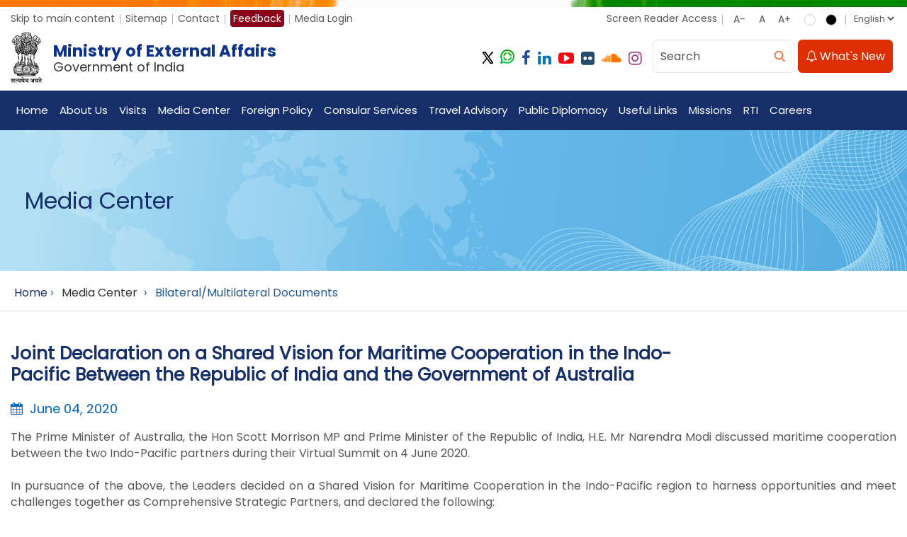

--- FILE ---
content_type: text/html; charset=utf-8
request_url: https://www.mea.gov.in/bilateral-documents.htm?dtl/32730/Joint_Declaration_on_a_Shared_Vision_for_Maritime_Cooperation_in_the_IndoPacific_Between_the_Republic_of_India_and_the_Government_of_Australia
body_size: 44505
content:

<!DOCTYPE html>
<html lang="en-US">
<head><title>
	Joint Declaration on a Shared Vision for Maritime Cooperation in the Indo-Pacific Between the Republic of India and the Government of Australia
</title><meta http-equiv="Content-Type" content="text/html; charset=utf-8" /><meta property="og:image:width" content="600" /><meta property="og:image:height" content="600" /><meta name="google-site-verification" content="D6EJYPRF3LpWs-mWNPSNmPpqJqoH7YGCMfhPjDn5WjY" /><meta name="viewport" content="width=device-width; initial-scale=1.0; maximum-scale=5.0; minimum-scale=1.0;" /><meta name="HandheldFriendly" content="True" /><meta name="robots" content="index, follow" />
<!--<link rel="preconnect" href="https://fonts.googleapis.com" /><link rel="preconnect" href="https://fonts.gstatic.com" crossorigin="" /><link href="https://fonts.googleapis.com/css2?family=Poppins:wght@300;400;600;700&amp;display=swap" rel="stylesheet" /> -->
<link rel="shortcut icon" href="images/favicon.ico" type="image/x-icon" /><link href="Portal/Design_CSS/14.css" rel="stylesheet" type="text/css" media="print" />
<script type='text/javascript' src='https://platform-api.sharethis.com/js/sharethis.js#property=646f098a58d85b001927bb33&product=inline-share-buttons' async='async'></script>
<noscript class="displayNone"></noscript>

 <!-- Google tag (gtag.js) -->
<script async src="https://www.googletagmanager.com/gtag/js?id=G-WSMZEKKRSR"></script>
<script>
<!--
  window.dataLayer = window.dataLayer || [];
  function gtag(){dataLayer.push(arguments);}
  gtag('js', new Date());

  gtag('config', 'G-WSMZEKKRSR');
//-->  
</script>
<noscript class="displayNone"></noscript>
<link type="text/css" rel="stylesheet" href="/Portal/Design_CSS/5.css" id="css5" /><link type="text/css" rel="stylesheet" href="/Portal/Design_CSS/15.css" id="css15" /><link type="text/css" rel="stylesheet" href="/Portal/Design_CSS/18.css" id="css18" /><meta name="title" content="Joint Declaration on a Shared Vision for Maritime Cooperation in the Indo-Pacific Between the Republic of India and the Government of Australia" /><meta name="language" content="english" /><meta name="description" content="Joint Declaration on a Shared Vision for Maritime Cooperation in the Indo-Pacific Between the Republic of India and the Government of Australia" /><meta name="keywords" content="Joint Declaration on a Shared Vision for Maritime Cooperation in the Indo-Pacific Between the Republic of India and the Government of Australia" /></head>
<body id="bdMainSite" class="noJS englishDoc" style="font-size: 100%">
<!-- <script src="https://mea.gov.in/Javascript/jquery-live.js"  type="text/javascript"></script> -->
<script src="javascript/new-jquery.min.js"  type="text/javascript"></script>

<noscript class="displayNone">
</noscript>
<!--<script src='https://cdnjs.cloudflare.com/ajax/libs/modernizr/2.8.3/modernizr.min.js' type='text/javascript'></script>-->
<script src="javascript/modernizr.min.js"  type="text/javascript"></script>
<noscript class="displayNone"></noscript>
<script language="JavaScript" type="text/javascript">
         if (top != self) top.location.replace(location);
    </script>
<noscript class="displayNoJSShow">
This page uses Javascript. Your browser either doesn't support Javascript or you have it turned off. To see this page as it is meant to appear please use a Javascript enabled browser.
</noscript>
<form method="post" action="/bilateral-documents.htm?dtl/32730/Joint_Declaration_on_a_Shared_Vision_for_Maritime_Cooperation_in_the_IndoPacific_Between_the_Republic_of_India_and_the_Government_of_Australia" id="form1" class="pageForm">
<div class="aspNetHidden">
<input type="hidden" name="__EVENTTARGET" id="__EVENTTARGET" value="" />
<input type="hidden" name="__EVENTARGUMENT" id="__EVENTARGUMENT" value="" />
<input type="hidden" name="__VIEWSTATE" id="__VIEWSTATE" value="GC2f1Y9xh/jd0ln8TTiCN+rmUNT9a9GBcd9MK+780bcQ9HW6US1MCX4//[base64]/PV0PNw5a4rZl2tepcXljCEvODL5Oegn8rSR7Qis2o6zfuWBq/3+fPz7ouE9W0vUltC10egWzrurPVjt4Lk1Y0HdVAYcNlhVj9eAccrZ94Bm/XXlWqIvD6wtHZ8hCqQk2YaLYvPKTXZHInRKBGSfGbxkQuccH19guGHzI92xFHDI4k6GrqhOiJiZu4mybxM1dUZB4X9AXmLXOhY6gyGPt4/Wulctv6UYOy9tlEpr4K6YcBeORElB/Zy0wZnMby32sTMyXX+pp45i0nYQtOeCQIycHAXOsghzAerUyU0mmBJdbmjvRrF8yU9S/xsfMNx4ipILsH89NKKoPEQpMebCDUbcbegVPBd2DFXAZpY/DZRT8zHElxuHjY92dJNiu8viBntXI1lPlhWqbbq1zgOvW+5jxcu4xvi5EmZNHIuqsXeiCxHulHgqCpfTf/7YPAp3lWT9xNX5piLoxR5J9NIV5J5fdI0iB4oijsbrk7ccyIbvJP4HASEr2E0t9ePG3lNkNTY+dI4+XIY4mwtG5JR04mv7/kdAlwxUf7rbz3BOXdzD1j44Qy/1MTvheSTut5DvYlEWYkJOnHqay/XJZi/zGvHyJBkGAp9RGoAOzT5aQaufgggJ5xdfUJhobj/LI88VruAVjB0qIWmg4hSGnf3TdGvGOG44hv/Y1KZIoDNCzqAV/EsS+7VottUELzQMWgl1teen9QisFVbX8o1AC8k3OkaKdkErH4eCjTzQf5CfR7nnb6iCva2g3nOw4MhLKmtp7zye0csmC7gJP0SDKFqe/qI4CWpK4PCcNH9N1aAhWc6bmLzGA/4gxwISbFSyFr1CdhcwR7SmdTNGLX11hm753DnZXtLTDyoQ+TQOo8jqy7jDmVXTZTOBi1ZSEI5QrsiyrXmWDm+JcLQJJyjV6d/UDWBUNHYij4/pj2dA5/[base64]/NWGnfs4IMiovQSZSMrZHpbw2AkjjvsZ84N6Y/On6kozS+BKfW2KY0hirtYCx+JlvnWUh9k/YUKibcIFS919RrBRHZxzBQpMtkksuGR2PHNtZKILPZdzxyOcb8TZbeXmBAODKgthxrkUBePECbDZsInMbXxpsdNhLivDIKEZHUD4VlJMAlZFSGBjcC2gOBJQ9Cu0k0vAsav+KA7hXyK6RIrifSJgBM/FNtlk7m4vSwnE9HG420+T24A5pZK2VUXN4rIxlB5WVqZKnCTk9hXvqDCD48H9wGjXceD+unKChBfYOh4cIBw1wbpxBD5O/7LrPsRXKQGKzK/tt02CTbxptoPVgZXH4TZ3FuxFZ7rSK/EPg1/CWcr/uE3eRFQbB0MlerztO/vpwqZprW3xzB0Zqk71Cwj8EcPjWZ6od+KEogCdAxorbS9hz8ueQCVAh1wkXxOM5xEocNQ9LY0R0HL+SeDB0bwETWZnvJF3GIxWcYDU5A7Gk6zQB8j9bB5dZScVVQMV4nIistD9TeSsGcJmyEQceBDFh+vQTtla3zut0hBjM6PfA9u6/[base64]/mQYbV8peBqRpHw04Rnk1kMbaNchDgIn0TNjkz3AKosWP8AFU2f6J1bIYdDScS6yhEB7onMeyVEOqmqJNcVTzEkWQapVN9lUttqm67xtA/QDCmdgH/U2UCc98ea/CuSEql6kc/1CabYK0ilDbZEuy0Wig0qy+EqLLVYP7PVfGmx5mmtaT0oqKhxV444zeSlIeO14mIsD5ysHgnDM7pdtQGEspyO8G/6/EcYnAzTPsxUAkZ1kIvJ+rvAFTan+bKw4LiOAiyHce1dsiH4TiSX5MqZ1+4TVs31/W2/0teR/fT3RNSQ7exQHN4I+WO+g3MiGmqlwP53lfjXtzQJFQ5+H2qTOt28vIbG/0cLIcUa+iBW6PX7VQ/S5v/7mSAC4/LM2KxfebExdZVZ6KD0gDBsZdf4lPv2aKr5lxwzDyLMrIRVFMI1EX0bgH3HK+1VZ99Lv9XDTzMTIzd9x8irXuyPIiRxH18mRPPXygi3/pa8vB4GmCINj3L00P8PnSyyl3LJbjOdcLJPDYZ3Ip/fsMEhdG0T7I2hd44ZFFzxqRd+xBS29dHJcR3Lulr5aJ7fvkmWGqJbZ6qvpIs0tCIBOtaslyKMstybdgNaUgAO5tmJ19BEp/ei3jEmYKLEN+wLahGNw5/E17GVy6XQzcCvKyple8KJm0vq+uiRvJCAcV1HNn9mt7gFvaylHPrS3OBr4975VpPo/o5OsWYo9Mdyp95BipQyE++zOU4aCcbcmtGfEubT0OwxBqpQLH/NXIgfXeAITKLVdjm9MHTYsp5Gf9YEnHmsfKjd1IgCcREBRs3BTdvRPx1P3vr8GQjBtGDi0xa6PAJDw/pCFl+QtWdItdhhAPtlZ+EytJz968xeZ6gIfrRisNMN5MiUy3XbGxwe7xzy+C/OYTpx4UCOzYs8zws3AvlGceHzTwQwUGAHQLo18pqGwoGHrsZEm/uBv3za5Rk3Mh93H1QYiQ92kquo+YbAxkE7zlKO+ZwWrMz+wdpUBKAi6ryXLyZOVZrrAYPKvWEsgkb/Y3E2H4+H7qXEH2F3Ev2WbeQsMYdPbn6o2DXT99+SCWPfSD7KwmjDfv6xDADpcN9xxDF2bD/Yr2b+RBke1gguEZCYlsQ/cCgAP8KLjK96lakOX2XcF3S8AazZ9NrkBJd7ciwbFVxKsN+E6Oc/e9Ke7ltzny2Q75JWBdt8uOmMByXQfInBj8feotDjnz6CyAWrJpVJ5hf07cgn7ZCGwCdbt+TyFffgp6e45+FQpje0VWVXc91IZFxyXrEZ88oe4VaLB5MClP4dX4ywxuFAIRm34xx+xPKcFPqz+AdW/oaxneP6B7x+hQXnEyKPk5f1mKN5++nY5nLGoVmClS5he3fy4GjKw3ELny8mP0XS+ap3V/12JCDvatWMGkhBCxNrF1mpmV2SX2jjvbYtbHpPuEAt1mfrS720LG0QFHbk+TINhQRfsolYchiHklN0jDZmfjaxvoVl2+QwAZzFAqLaOklNGtKGHQKbfmeAah52gXEbRD9vnZv2oZIUOJppToHIAMWQB0Nmi73eB0I5PQO0xiFxW/FNyPxigM/OwgZmEKx1ZxRq1ly2y11KyySwbpC04GEk6oXGCKG2oeQSfw4MtJZaloQ5lIVGumWAKO/VGF1RRb2Lwo5bH4kF6fg3/IiquVGd+NgOFjpXLjzylMD5kBlkNnuv95lMKvlylYAve/SDHJ438SvR7UsoIa7CsW6edWoZJ2dBt6PaNLapSlteEz2r1IujeD31KiJfe+V71sTtJy/oT3IGfHFl+SWhTAEMRHL/gcv8/LQN953uTnm9OZh/2/TS9xihwpr/1tZVShxQHqmTkVC7Qytb1Y6bz1FgGw8nXGh84WykBIj0fcRblwXO1VOAb9+/El655IfkikVvUvwb9BCIgezR1jx4m603t9MIXpunBPOL9HKcAxnSg/TwEAnSZdhsQ+56mhJ5XGLV/UEm6sH8rncBm+5EqZFHLQpdVdVtyDNr0MpyBTkURqhVAZ34qC6dUwCkmvr8qi9aRozaeeZ23qN7FSud6xveWUg23syPckdZTxhM9PIUqmWJY0YKMsl1onfaINaXtU20n5Gx4/iAEjDccfkILdMSrNFqnlyKd2fKwYLs91JkVpdOBDTnJLYZX1CCE3uk+psymLCPNxRHeEJi9Y04LfAJa6Mm446nhqHLVlumr20IeBQBt1PF7inyBsG4MshnCaLs/EnGbpPNxdgvqV0GIloRWpJtXHFBtEGJa6Hk1uo7V6izO6zkME2Zc3WVuXyv45wLvQ5rMRHCM3mQ8KGtRRaej7yqjsNZJS+GZ9Dp16n2jaq1NkNkXc5m2NcVe6MaPdzsPvkKLb3vWH+SuGZVl5zSsPrpabMMn73ffARXuZ0wtfqp68a/vdcA0guQvZw2JQFRrOyld/YOrRZKNmyZcGWN6uASKe55KQuEN65BgsZ8I0GSAuW84aYs7cu2oSbKUEcDLU15hizCjabI8Ar0+8wvFe4vqWdj4tWSKoLk+v6yxwxjy/FZhcF7yfO4a0n5IxbY/jf/DPX0vaaHJdeTIFAEfGDkbPFMymwycg7H/WkXkNycDtFi6MHPbNVOw83r2uVcqRn3UCuWf+7FD7JPRzd+nHfMsFwc6Llz5wDxvRisbS7SN307ej3QMuUG2p7cK/USyXBGQJ6poGRFQZK9GmAC8KBGFEOu7TDQJSAqGqtUqJb9yZqfhpZD12CV/TlZH4NG+JQB1Oqy0UoGtFJT8pOUGFiBSIoVHtGkAirbDkOlRYu5j0j8wwOqxvnIybWJ20FXLChiGLm6tOfw+r7hkNbQmC8rlwotc3eZuGU8qTF/bbKbGKiXwiM0Eo3tFLzd1aAj+3NQGJ0XBAKj6TtrNFQgcsyzqRX5k+g3DRi9aOUiq45YSyPo0yT9ArEvYkL/0tXqR7hsGBISWsb7G92cWCylC+lweaRxeeeLJEkfAIRGs8Vn6aZTuylXaJErajVoN0W1xtY5kFpuca3R2sZ/X2DUZS9FeyXz53JJoP4/dVTV5CVCFs3YF1Hhve4FCdFuxtW6clLbRACwKBvHWkffEIOPehqNAN9eBoFytzjddLXX1tBt9Rt8vKfDZboSKMlgAhv+Hu/Ie/9CseGrKi9Jg/BSuMrgsg5d87oGa4v2NYIo0XvXfx9huQ8i/sVuKM+AmwyMnGYbir4tao+vag1vdi84Pm0Q6pTGNWburJAXbjvgDA4dtPkfXJ8emGI77t+yXE9iXlWCj69bQBxuWCAuuuISyzIoG67JXLDuGltHZjMmjrFK3GNPucL8FS9FrjiNeqsWmL8tFv4R5W9Gi/6A1Ey6xrKzK89CWkHWDJgLjtrzvb/DcnGCGZlzm5ApsuJF+uJt1Yk68/GTXBOMt3nO/ht+YlpqjMhMLcusU1EryUAwvk3P3hj9giNbi3uCHajxjdlK2SCq6AVbHvZNvj/fdOFmz3CdAtMaiD8hzi1w4pOHj5+1wwirGlyoNCCwps+IVtPDTPJ3dA+dd27AzGAfQUy2SpNETGGLVHltfOsXUpvQr/+YZPQlijwEG+CvofGSLY19m/dFV3cw2L42oSiYq5lrAQD0CsjDB0s6Fo0hWbQKG5c4Y87zqCG5bgARDFbM6mhHWNMluZ/8T2SI+VWWtagcpH48w5ZekWVrJmZZM1hOm5H81wg0gCkpbJEmd9PnWiXOxTHxoZcYMvMjRsd68vpu2g3R5INpx+gA+SC0wcGlOuatMzoeThk+lT3eM7oZQdEe7R/gHjStDYAD0k+2ylF95TpRU+WV/VX/N0Os0Gz2Cy3OeLKO0vCtPCEXOLhuuxC83xNeUbn0YIgMvX21IEwzeZQPo2YL9BHRv/04TQsn8jphz43GE0O07Pur/naAt2k5ZJVIlmaJvnoYmdd8epEwmMjpSB2olEx2lHIbgE0d0bJMXbalei0+Mh+Ji3LwBwUsnwjwr9uCMfCkQqZJd2/X5NZXLiwJ2+6MtZJC4fHVKp+5OeZ8G8dSn8SqJATT4myUdZ5oicQLmKKzyFqnR1LFrJHonC3A7NmINWvb89YH85aMYUrXoTswb6nI19a14Hf5nriSFqrWzfcpj0z03FK+wNbcG9BL3QRxTDvvnVyNeCvuu4AWx3AjN0orRIvRnNk7Pqzns9fz/UYV5Y43wwQlvZzFYSEI11yAlqVDB+660n/kXFayyou0ccGgcGHx9O4VVoMX0JRULNJmlgcExAmWBFPXgxNOLT4DApksv6mHFw+vDtpPYU5zzuwHswoAagwZAhEmzTSBEKZiEdxp9xim3MIzi7ecOklX6NyHUTBbFit3CvSDEKlyixTR2bXt7BVPhTdXvhPK1ti3vZt/7uVImxgj2cWxixRHizqmastTlXjbEYCR50iqx92L00GTt5BELB7Cgxvn2uQSqaWpMISLRKchIBp3CLFNCYfe8wrcldJyfMVlXK+xlVURbAAsL4GqzdUZgjA7qYQyUCl5nYSXE67O68oWZb9Tiq5UATTRETP2ItfDa6bIGfBHqFhC+uHZZvZSVDODoYj/gZgRfKz3eabLHQLaRaVQ5Lauy4TV97IkQ0svkBdnZrTbQMgxor9ALeJzlhKBpXQZsWSGjbb+9K4aNpljviD3DMK+l3l/f11AqE44Brl7GJI/wY2EAzhzQQywFnHNpMkoKK1yBJfW0XlSCn4mMib6CC3ar+FRib1WMUKjZWdW/ww7B8MzG+dtg/HaLijdeFPYI9EslchmVhLMAsioGp/[base64]/nAudioIG5T6JeCwfmzjPfkhubO3BAXa/F6w7rEc7308eadKJ1SOpOJL8W+kD6fhnFxL2I8RoKbjyIaqRSRInk+1VGeblH5c56dDYpGO3tv+dklmVtGzlhvLQxsB48zeiPbstjwS4oUpzjc0tMnUOdJ93eqZ4NH83zy/kwfyMAR40YBk1IAaS6lds67cDBwkeVk7jcYJ+hzmNai1VaCQo3Souw1z7fp4VS0+AzXGY/LSUjqlPNw+/benST2oLlSg/mYjPWBojMVlYpRHnRnhp0ueKbdKgtFFXSZaWuQVOmPD6FdPy59ZYAfyHTpe2oCcvuh+qfqs42abvVkm1EIDL+ApiBUc9TSw3AIjGu7mXXG+RmeNFSuTf7cJSyeIBKD4Sp5io33D8zSaH4wdIUVmO9kTvNxPcAg3dwKS9DtXR8vMXw42srTSYz9jBARDP/aMILLkck2gj+QupiikhlGWAQrFXl6dFywSzF9Az+FGn002LQKo43AdscokVMve5o9dHjQ4/cNeJ4U8g1T+QO8pmjVhnGLAIlWpLHiym+sCqUyJgchkahdXGZynCuHsUIlBYIJy2Fci2M7yF8ZEfc5SMfZbQOW/6V0xVY12ki4nDVGVPr9j+bP1CK8Q61i1NPVw8eBMQ7SIi1pGHLyHv8JewmpCd2h3sdT8AKbswH+l9chrWaN8Ds9MFMO6dimlYO9oMOuVGgbVJpOLgTf6Ui/4chM9Zy2h+yQQwfj4n4QI5MzvCUBJn4GmHd4ODL9+kiqXM6zb6b9BW2IKt0Pzgy5auR8p+FDKyQe0nUdIxTrKnByzKEyVcCkXrj1hT8P/XTMMlHaC4LF6bNYuXvqa3is+F/NUTmnFqXjRwMRvgEWWNbS5NrkOggNf3qVzhWbI2/sD7pe4/5RjnO4HDOsyKK0UAojh2xVTM1IJzNcfiCCF/3JLI43Ol1nmdlJ9kj4cD0aS/[base64]/C3In8U7DMF+TNJJV39n6cgBHulzmJ5/SZbxN7mFyroF5NHUnywHGbGTz2jELlwyyLBUgVtuwP7mCNHFbyuB7tgbhvkbkGbZT8quj3HD1Pq+r8UTacAT+6UbL3krbf5AHY92a0ZezK2vSq4FFFCd5JWje3CU/ZfsfNtfCBkB4xvheYYkUgSpKxIlqNuSVjAi6i3ad+VtOVBtlwwh0ABCGjzlAq8dJbtf3ssWfdRRJaLiIzZvBXHZqyjdNtHO94yEr+rCaMohoZVT2QszpLV1palbsqspcyaLnI+1YHZHNVHI9gXFfU5kzP6ePwM6kzV3QnkbM9QM1YnP02dSqpxhUiehWOVand/OdBvN/b+goVPTpRyFlF07AcpbQ9s+bu5xe4FC7kISUozT6vEA62wAYmOGo3ggAVaNovjAAjtvr6dJWT9QT0B3nn58bUEZ8eepBEh7X1xKOx5SbXmbe1k2IDVOS41PPqY8BIiSvFpICt0UmVw2RjMl194IFna2roWHM3SsFzKZFuTphBzcostQ6GN6nuCiacJnjbxr6MjSANFp/qy0fvkuRu6mL4zMfpqdXUu8p2b6zH5cufKOPGpkmhUNGktTyx2/9++gzX2Vv42Hwb5VTWBZGua/Ir0CJWUZWjoh6vdePX/7EG0crhs7xX0IB8CTcAl5vO9nv6A+7uVpPkfXGohxKv56fUntehvpvMhlOFSAjdESGVb0Zxt2nqTe3Dwb7swhLkJq9Mic2i5vFbmJPmxBmBatVsj5G179eO745++ljkQiZfaIeKW+xXLiRY18HFCZ9jBMlu1LJLYs9kDYiXt7/5sEm1D82mLRw81gxiV1t81l9lRrLY0s7TTpd2Kfh9W0XsIHFnRPv8dYUWktEeFKBkxPW81fSyPghsirWg46PW9DcJBMjUHYJEUZul0jAQc4zqqIalV9V3+1FGRreKiFWqFB/frVlC2SgolypVfVSeMNGJe6Fnpfr9pDzpRZLzu0aXdlO42ATfnrYY+DQZ1q6VLxDBvDR6B4mwoDzAh3n/oehmeZJmfQTZxiy9QffY4z3doTPP8SiQVaoADjYOeKdVhrKHseRwZ/LI9kTC4RmQ+6uD7zyBl73o7tVmEKJZI1q+aTl4IfOXEk3S+3cJapMbTQcjyuxpDO5dyStPNnDn7IQPhXpaHNBqg68zeH3vrxC3a2eF55MYQHHzt2jWaHYf2jKXZk2ToNo0a8RqK5kLcj+k1LTWho0uKXglF8j/1q4btH4rngw16T4ZBnGAwZFE3MyYvCMnGZa3jcLcNN92PLllMZ851Nj8pLALXpeBMbFNXFvhqGiKOdT/i1Fypp6FJByRuC3FdiP0h0+zLZHu7s5PCEi5TLp5094IYryq57Aivlj9elcC0Fl0N2i6HDd4CqTPHLW1J9+UMwbQCkNRQRIUH2TzztdR6+sTih8sg2wFUC92XQs2w4ZM2Se9EMWHzuNwlalPh9YvFvbw9HZBQSufI6I+aQTaIb4oxlcpbEt/EjdsdTdnik+XvrZb+lXZAU4yHFbhIQTF0zwda7se9IL8O1kZ2itE0SZ7eX5KKF2QMhNwdAYnh9x6mO7Wq4IwSpIuPnyHub26ikEhCLUUvLjGk8O+MsqNhIF+eap+09k6UE4LUHTd9txGZEgipvo2DrpPlwPOiHnk1p1tWGnKnf8ZhdT0MaR7fpL/wB5/ZmI3KfKfKy4/no4wNJeAZU6DUubKtHHv8VP/XLKhh5Z9mcuSTgBA2LOJw2FXGq5ftjncEAPom8lMMG419zO1O9mAHAAB1cw/to1UqaJx3rc4dPA5DXxfgBIhumOIKyjzHuYKc1ttrwdlmOtu1rymPfeQ1KC0ttyVPoyjWr80/OPJnWYjhujF3NRhwhLUkyOAoPOs50venELK2psuYYoV4XpB78jeMkddrVCQsenAN98GiTUINYqoCcG4BAwDK/Hg8MD5XtLIG2/[base64]/3MxmFERDWlIqZu24a3JjXammTQzg/A2INbLNejvVQHRIKPD07vvsjQTQV8XFmbxMaP5z1l4gkJV5kSFllYd5WyA/nlWLTpWofLCenAWLFddae6lLeUIUPccbnyKVvQT/XxXpquqq/[base64]/1+pc765YMyHrXUl1JVWjpkc3cmF/kqKnBuegkDqQyKPjUbP+Mjv/MTU5QZ3hgYrvsC0jC7sd3+hd+OfSBj1zRgBXDanUa7frGIeEcVdvD+TpkjRW842WQV2ds6dpYk5AYfH289CPgXyTO256JrXnDsjsXEGac1b+8+z+kdFkzvmJLHzAzDnn4XMXfZ0CZx0mzefpUybGU6jeBsvUFmgiQuqoDU5Ir5Afn5Jvmn7Ydg1dnC2XBugXmgarj/Tq8bv2spCOCOLiGi5d/wCmx1dEfD8E+HuaT5tPGCExHKQxLgWGCfRYjC7C0wm8yJPMwyRTGCcxe8u3aw1K1yUz5nZAKR+prIwX3sO9RFcR2/Kqdl2bjxMQ4HpsFO2Lv8JJzIcYT1+LJnWldndu3H/uDAYq72XimXvhf3JU+AdA41dQE8qYroCq4vvN8v6aXJYabrv3wvGz1rCiUVKJFbE4qux8Z9Aecq10K6eg2UMqkLwzYzDoMNQfY//dAb5GGrkSzuji7YyeTf/5VN1XvCWGV129zFvIY8lRwSRALwq8xqsF7x3CMMk9BEGMTF7KCM1gEnSpODQ6lDaAFnGGU/N+VzMANe7+FSVTNXfnazV1ZkmPQNtZMSrEtFtc6Zy/tRImd8E9muDbWk4rK7QI8ZHiNHtrprJ/sLlr4MgjHYdrzBZ7aHdWj+AnPd9ex86ir2QSIMkgqDOv/jd3KYQojMGEtpepzMU6Z0mF3WHXGscIndPTKaG7cRpdco9ZPsnMSk1SqwurdVCxmLHrIITyxR6BBlBL5TU/IJwUYbgvLiTpEXUdqLDFFQR/[base64]//cTgLZ70ouDOf2/FgsoKoiygz28ftPx2z6awJquw9QeILWVUIuca1lua+gn0bD4tuGcm6rHP8puCKO/YSDpjAFL0on2nLGPkfzt/2PJhS4mimDHeoR7gOAxx/+YAv/O25qRA+YsS5we6oFPuBi/NYk2EIjp0OC2wCeSDQvZDaIg7wkpCOBunPk9LCTPaxvAWGspf9zquCvkbD8ZWR7IfVXXJoAzDhjtTZ6h5wxLYBYRK/AYhxVfEUti+lTCigrd+TLnyUKjbC29WXmeyMNGfib94SVDjKWRwE64jg55OrybVmfZqSb5imDL/BrIh/vpHZN2RtA5KA3OVWyO38c+TBDYfqxMyE0Hwgcv+4lG6hh9J9oy/xb/Kd7P98zKw2/dJgzevo8+w+EAMrGTIF+mrtx3O6zZx28X0mUDyVjQqs6FShf/mek/HM5HvpXvxFWtxeHcp3tQyU32tyPY/CEnYWnSlfuIS8Vn+On7XXEdslSswzG73EIN147WagoWXix0OqIaQVyllf0zEZk+zhSn2CDtHDXh7uICr3Vfd3s5GgOIEK/UcZ6b/JwR8LrF9TI2nvoTryhiXhE5ucNoR1IUFxGAPB3XnAumUGQSPywnMGFKhZlaDjjsB7DSWt3q7G4HpRhO8L95CBin/e72MnbLKS+Nw80xDAUlO5kxpsTJ8cJ/p3MLST5u6r3dNay7mgGvaWKPaDrLUQpv8Y2kNGDT0G7jdE31bc9Th7e14JQb+GzFRgj4urI/Ntu5GKEkKzumN7RX225M33uSIaiX1PnfSj2iMpjbH+ZkYOBBCg5ax8bm6Ix2fXs5tLfwoyHQTLpcILAJ15yTGk8W/WmHmsKLPn4sAfTu+hz3YK+/SOrF2gZGA4q3syXoY9KhR3pFM/eKCTM4SG82yk1j84hSs0r8xywZxlbtnldWKDEi4W3LUs+n+HAWjMdXxy+cAsxvTEqoRI5G2IMJhX49WAZ7NEQ0nPy1z4t95kOEtmJpS3gmnssrJ0ifLQLAD/l6AB0UPHoELjEhaIdtv9NDPFNNC2DpeJRXlVQE6V/TLav0MVeLieMrxnXbeIqTlAiopmYJPT06NdGxtqKcYRwjObAqYaPzGth312jTKr6ZzVizBuPJc5CXhXl94RS+b/62Lgs+x5UUJiMsttsfg9RPB1AcMS0m+olZKpQzXI4ChoIuMOfoaZXO9bclbR0HRqv8Lt6VRH+wvMBLM6A/Je0SaGEwSZS9rnpuJXhERtMLvrW7tSegCb8yVya8vfljYdjaR9jzynGB49pFEZIyt7xQ3AununNRXPQ0HGl/Ojx41eDJEKcYBv/cKk+uJ0PkShbA/1i7c/zWsJJHcpnWbtqkgYRRvwlsy29DdcncbBSn5BnFbUvoqvwHoPaxP74GfvKm69DhItbDAqT+SpwX/2uT+gs0HjP2dsJddkQXGuXpY+XJOgp9uUdm+lhXdQm/XrMW5nxCsMuFeCnMyU886zzC3+kZtxglvRtjbeU2ZqCwADU1nMHnnEbpm7uHDwwQGvW/KWcP7JrYcrwU6TvgXiIKvb3t8OVxqC0AoRN5TtD96ZRc4Hbrly7QZ0z7PDFRIiQ3GMVNGrCdJv0d3/MZZl/PpnuF2X24lvbXCCUyJOKfBK1mfok6qrj4T6Rs4BOh75o6dFCN5whQKVFVS7IQdug63oaVZQV93VnKyS1zt7lAibuGbJxvTONecLRYgk2XRY2TRaz/A/Ah6y4SRIZFYQP51T+tGRGSZ+MdXbskXegCX7nBONiPuMkjCiPqQneDGizgjHJ6RNAELjziO67t3119uFSvnixGx8OCk8JRlorJlFcCJmYTO010CDOW05KnJzuS57GsAjh7Ij/K+RQ2Vj27/Fuksx4PDLxVIFqra1lYNqNtRcgXo5nqikKdaaJBGUzdAMx6qihUyJTtONu4FUlm0Fn4S5WR73iB5UQH72zB6uHkl/NgSUu9oX1ENkjOHKiGdJ94FMUhoMyrr/9DReacsmI1L5RI505zyA+8jck9csDa54l8xUYge2sCGf2zVBUMn1KmwHrMEC1XIhh6yJaWMJdK2INwNm4kpeATPJ6S5/4Z241xX/uVr9wdWj7dt1OPvSX3yi5PwjfjjHEoO7HVWhhtXvqBQrTjHxxVSPOtSUcXvGzEROSzt+x9q0Kw1VNPIob1ZRFIFFFDeIEZOcdTSeELL5+kixgm1dK43m0gUTopPYEvjqAL6wbuPQoGiKLTWhoO/sOj4dY6lflBvB8k+0Vxp2u0I8ynKaUhdd+jcsqls40ZxhoSEJh0oDyt1xiuod86R9zJJSTzNkZKE1s+FZ2pOTGmHLdjEl1yS/p9gbM7sCxsr5OMr/45Gyyiqbx9k2gyjwEKBfpeFUAz980AThquCNnKdNpD7b9VgbU/MYqBQqky70gbQhRCJeAYrRnpDy3e5YEYT6uQWVUBrfKhj6TPq23hflUJBSQXY4aA27+mgSmfOiEY9FrGAJbl2EskMyQ3amd3LuAWgs8MtWT9rwm3hxYxckimwF9VBxzbEUJfJYjUsHdnhTzqBismFwPfBg/c3WDUEsJPqxoXAeCfA0z0xsozagLIM4Hk5vGd3CEfrh7Fim5GNgt454vtGZbFbgpkuGrcLLT8BNIaR9MBskzbSxTaGVeERxF01ljkBPRx3ohGPvi64rf/xCYWZSiMrkX0mVOnkXBuHThWIcdwRovBjOXC8IPl3vqwXsWo0MgxQ28ytBWpXl+V/r9Jv3RGSt0TJ12dP99jM8uxjBHvnpA8WYRJCFQ3ZnjORE+SRMGFnJuqA50hi+2PgQLyLRyWeW5AQSXEK0Dha+IieFNZmy7gXy2sb4uWv4kQi1AIoIRsPK0l/Ez0xrqRxktex4TdrUkbE7lyJ3QLabiw7/bS4je2ECs1EUYsbPng/1AK+MxysFwWPLm/qHnsEYZoNG7iZUVCVf8mWhKVu81vVp14cHnRVtvQ8XUuf5Bingv5qmHYb6qB4NCH4ujL5ccRuftxRoVnyxFZaBba92cJak2fPq4WQv/K21kk1YUrmIt+FL76S3Z+gK3T8owscvLdOlwKdK9NnJWT3B+J6gmwx8g06wylKWvr+UBZ/w3IqtvQEwepkhyQV4q5/gOv3+t3HkiCEXEvtOIh+KjL6B7wRD5fGAdqB36sXnZrSbM8DAnnXnNbE9p6/0KCODS4afMG3HqoeNVOTptVE9Res72Es6vSVLucJWebbO27JuFyFcicUKKpnjpl23Aki1BbSz2XB75Bi3RdttTAT1PHE1Fe7aOnJ0ol5nIWX5LyVamQg5Vc2pXZJ67avwVrskXf0ts/Lx+GUK7Fypxtwvs4kRQbulJTDnfIrjVF+lk/S4Sl3qO3oDf3iGfIa0xTjonkIoXJBC2l/5EZVFpiMTZziLpmr/8STCvTsrhsdGzwtyarTiUI9uiGkTTgev039Mci1Z6IkCClfYNOjXMcnQCVA/BF50+UFg62LL7OVg+heZ44ubrcZWqbGUKOGO0EI5Ofc46EjZhvw9PJyrQXPTyBasZYqEuAX8FC1VqyW4resGSsyKsQJP6hFLj2GrEGlfMgIVi95J5YWzDmK4JSm7tqvhFI6N/CaJ061AR/2ZZbeWBsUKLvWVJUGgpn9JlZ7BDUsMH0z5nQRelBtMa/uJ+auuTSINKRzbIYEW9QgaOZDDzxGYTEbA2mpX0wEdzzmTL0lb0LT/7JIT4tQxHebphPWv7GG8rYLl2uWXCYTRXOKdSPTb2qxAHTxgGkBo1FCOhERPt1ECZnc0uWmzZzS4t5PfFkrS7pcAdRFgCYi0q9MHK3s8QHtPH6ix7XcNAqSUiIxT4B/[base64]/jVh5SgymPzEtURnfNuyZf4isIWtqVwFi+aSy8HofPE4OyfmExxhnWYn1OvTzRCgl56oQwgw36roK/bxUTq/6Q9VPeLNS0mpdGDVUnW/jKZVyoc+hCjiYkmXXsSDt6J2A3g5QWBb0rkR+BJrk2o0kBEpv+h2+TF6qCtXVcQndUaFsdIriwxcGXZ3WMSrqgUFd4QdhzJk9FONyiO2ua0d8HRPpjKP1jgIE82la9zMwV/fn9+DOd/TvfYjtwLNaAeYoKDblvVjFd22RSCvXvyGK4DbzXZ0BoblRS7nv7pdhesI4ymK/JraS80L8Abz8M455hhIjL7PJgUtaVO8BUBS+XL2iXOrF+kTDF4fyfrFj3k6hulcTH7F1c2IdJ1nFX3vEo4F/uRmOAQQEk9n9HgB1UXv8LdewLiAC1ducmBTXOECIVN6xnTt0L1ikLIYcneVaXDM7kU8G/[base64]/QaM2oxbhl8j70zpH8jb+dl/DY4l7uzYM065so6S9FNbNSpe11lRfv6krKKFaOHReVU+kxrW0ilMqHur5fwPRk5ZLN8fmIcDdnt/sFUGJ/SDXfpWHbY2GH8Q3ZGdrmlKnNY+NR3byCKFypv8D1S+OtY+DBTVdiZzgUpCsnAnkW9JwK0ELmxFsCip6FhEy3W7WOhuJAH/3IQeBzyhY08Rs4NhknLiaK3i4SSYa+bXI6WCoWMUXxUZxWJr9i9LyQ01W8Dau7p/nx8aiFhSP7uVVWmkBRaRsr8fFkj7eAo0s1U2ltN7Z24JVabmeQSY1TjhcspdyhZFZm0lShr5G1bx8BAcSL8Ff0FOXHu3peqL4+Lb8nrGWW2fdCNZ7uiaInBwYifmOcTE4ys9WFTZbkyiltJ7nlTN6W/heA1BQO49lY+Enrn0/mGQ6By+KPGefPeaOjR/DT4gdOJQ7Y2eNi4fODSzH/dsl5GOO1NZrmijhNg/to3Af2dvlSw6JUdkxyaefypx3+349dOFyG301K81iSKgzVA+Gmw3jD2OC2kyY7FvaprXWH+xIIL+Oev90k3ifD496aSWfqiCowxNuHSs9r2gFzs88KAwSLKsblTMT4CjzUGrOScG9Jkdgtzu4I6VT0tkO+W/ZC6JfBOQUyOXeiPa7CJ9PzJtyZySnuRYlRenhm4pKMWF+vQPFeC48LbDpeI1g/bTXIWe0ds+ejB8NWQVOYb9jlJF9UAUpVtQRw8P/rt6XjGkkSwRxPH838imJay6enblY4vxIHmK+qjSNACEY/Bw+0/G4Axtqlo8eRyNNmPZ9+ooKX7bqKfDex/B4CklhAm+To+2liIsPTOLqOd20FRZCIKfDe3avbk+aWY9+YaBY8x23FlacZZwFqoymIKjyRZqvTHsv39AM6nXrFJ3vqfkfXcsqiurLrm0xYzzSwZx6hGKwMvHPaR/w7CM+qoHDgKkUpOcgEzlnlB/n+WqpO5cHmOD9mXKEoy9UNVuwGzNpi/4jWQnbNtIB4P0Y6LVJ0nPxWwWHs8uaM8B1CAS4KuyXlfmOTxoI4FTHZcmcrL/hKeNTxgDWHunUzofJ//x6bvclxp51ExkViZVbK1rnEd+MqhYFfBqTKXbk1jeKlKWmZnWcuWIamMlQUWHaHa8dmD2DknQpc0ozhOUnyRM8RSkqADjFffl+LLNDVxeh+YURCzMROHMBealwL2UybRDx4fkgVLlR6rSwuVzUE/Yy5QV13Kt4/ta4NSZTdEYO5kGfTdxdjjEp4C9QXsyy6TGU7u+hI0yOfbFSPbvBwVpNajd4a/fXqOrBk67mPRGVWQAHy0d3R/GN0SmQxj44tIS3grxAA7IS0XgRWQDjaF1Q0/ag6+zLp6Q+A4SGwQ8LlXBpSghIaAVWhO43e7WzwvnLMM+xlvMquDgiLLAPVb4R07WqyTZ7F84N23biZ5DWU7wK3pYW+nGbTqaAS/nexypRL2gmr7iJ9oeo4lHtPfs++da8FcyqwXrVLsUrzGFpcaUzwrxwSWyVdnT1m5XMdL1qOLWrw9cemoAzwMwn2oGAw1l4efvj5XOhiMoR77GH1m8+OO6R7d68NkQmq6rSphgeVIDYhyACR41XYgUIxY9x77pS7EBI0KHCHctXMZim55Qo6JOCOyw6X53uH6amDp/ds3ODiZh2ZQ6kAwRbj9VBZ2RsngTWOragJ/pKd3NKSBgd/r17k77sPlkxIpOKqkR/f6jq4KRmcOMsksYPLH8htZrJVKjPxPHwaolPwBW0kQz0u4rxumsHn1GjQovZoPCQDs/EKXuvs08WoeWS3/vOZPztr4nmz30/5MuWSiJS9+5dQhZr9XDWmjc768vJEiB4EtMbOBm4HWB8DiUIDDNgt959c47akeDJ3yH1jMbEKXyR2RZMo9xBClaqAFA/qsr3DaVu3fZHpGCEERuc1CLtRwnueWK8qdSBJNRnLHPk/4PTJAFmPBBJIlfhH05z8ytzu3pVH7+ZVJDpWTcHzGHLqhaIQ1lzIdqj6lEyERfcMVH/NhDSw+EdTUoQB4W2nDGq54quv4jRMHYxMNkOvXlN86SNzhsS5WMFxYOJaruzgtDNW+rOJYXDJ0R0ZyNeJuKgRXXG9HQee/BECERiw2cXNhf3H816SkVf7VLbdU9eCwzp11Fbh/ZWXDnGIN5ppSoxYPP3s8P3AFwDcGRc6gCJ2Qws3nbodovGJcb3QHrV0OosI2s9e3i3h4NV1X8Bz8CNJ8Oz0OAECjD4weCW9VGFy6jrm/gj97k2fLxPTcWlcqfsMuUw/CUbEa20rDSkebYnvUHEpEkB3yPXWnDGGcgXp9t2tBINk5P2bVruR7n97eil+s1cONYZZHII4i1BELPe955oVPz/WpCc8Gyzh3zCimnrBzxx6577gMGGviIzufFWLKrYts566vNHZpEzDxlqC3ba2ybvBW6e/0aOLM1POerup1RCEzoV+8XzIkdGMAxZVZEB21umh4YcR7EXtkNOlY0XmO2g6JZ/BbmuyOatjlnBWSYofEFFVkKRoWWYdbWXcq3DbOx9lzDZWnbFOdaqVHE7TFbbDCnj2NAlXD8v9RfGl3AKQh3ab0A7JKJ/SBeXGKLL6/N0bsWwJMI4dHiiTLa9a7L+2o5ENHJ5holnBMCBv7+G5z7QIb6f6inUmMCGT+z2PgeCDXgcXeev9+jEjBZe0swR6aoaS++G352avTRK8PosRo8A7GOx6mgpNesDI/CxQtIompxwRffCswY2+0EyRNBvEJH1i1gGfPUSp9AoGBXjDZpueKPdrYLk/wHU+ht7Xan6deu9P4D4X+BjRpBuBaV5dHNY22QLD8ZMQytq+Nf/T24XZrqOPybVLkBdN8kdjeoiahZwn9+mvq0PSI15HmmHG6cKmsyC2zlyF64Vvj9LOyg8lxDzZFr/+LRHk9U1UIo1EBs7QGvV/GVtDzqmsmCKV9IBIcIP6lKPIfxyIX0Tvlhn65qY8VXhRW2ZYYNRDvnK51oxR4F1ZLDHGMf7fZqoLjKwbTFYw49z9dUtdtWzEe3v+UhnKJ8KvmklG5xEBWQFD2QE8o5iq/bjdndeDDFI7RWSoG0gBAQRN6KbyexH8vBP16J10A5OhkLtUsW9rTVr9xcnG8Syw/vWVv+IbsDOGoeQvdTzu4fDZufI+crXlI9F3LI84VCpEzNLzsgWkFKrhgNEcExjmcefWOHF7SzzwoJol1SxEawQ1WjIYbQ8deaY2K8nOS2HYrSw3JiwgPgb0nxr8hWbHzxC+IGVRpNXENgsYdhwbzceMYMSJNZdnQGyFaF4DJZtqE9Njb4pItPO17P39Q6FFK/8vC+JrlwRQ3viIHpGSYiHIojqEbabbIe45xgUafpmhYkDr/BsadYtSZuv7dqFAxxr9EvDIZlky33yW5YE06hdV4dw43+17NjOgzL56T72rZPUht9zBUw3laxcodGQmNakkX38puagJXLciOne+HVaTUC0At0dKAJymYISCkjrqIjK/4u1Zl8GUpODGVpwsLkflusg812Bfxe/BMuugKTDdIOhhOoAXvmc9hvzRYEje3N+EKt4yGqTMnTjNZ15ad7OGJEy+DKK94rwMW0kI7wxFfIa1KhTB1voNeGR2107uFsnfzVhhfiLj7N+LsyFDPGmbNUkYn77P/jkDspnL9V8/w7z4T75CGuTonmQWxIa0HlZtEqTcYo7tX7Dn2Z9BifbRJ/y5DzXmb5yRN4PAV+1gx+IGr0em9aVajs8uhPEGkhdi/g/[base64]/1cFSGx6TN0mlwtDerVMALkPPj2jIaFQccoYNvUjhwEG3O1hA/xzL1Xad+gZ7rvOyJnWeJ6K9q/8uSNkzeeq4L+0FGC1rjgzNTkGmj1x8pE2D20FvvXINmWxXuQ87NCPLuYTvTPQO/8g0HGIcCybUDxbn9ThnfM67b2raxAgHnN7SsjlOyrcUIQokQvuJoH2TVDWxpbkWfXtUJj033sEURIfyA9nWztGCW4IOqMfFPPep/4UWioizSXrK7++G6r/wXBJHTai2vpSnslV19TpY4YOnZ0jr/mVwheQy1lhhT4RhtRsWqfmEoOQ49EzVuBS7/hSNhNx/8QGyf6GSyaaZ270rN1gy7/IusNrv9X3fHbZmGGN9bTPNytbdyIBAQpPBfMSo/kDZrwKbncAk7j1U9e6caaVWZ6ohQenvKxGgq0TdmCiOzVQ5Ds92jNNYH2d4f/ioKjaC0ehWwNEaMhWcjacHd5XK7yDLpXd6WeFgD1rZ4HA4VBJB+M7QMuFm2TAw8F//RnFNugBh7t3jwX5uwPUA74+zg/AdUlAFHjXWnqVTd6aVeG7TeUfaPHNSWTlbHmtzFt6XPU1QC1xczuXy6bbpXJ6u3037CoyOWKLlZq6dvt1HkO9kMwrNBdFj18rwCtX97urDggxnqnxzRMepi8PSrWH79rXcUQwwj1Uz9bfoj2TBA8xD0n8kkMISJnRMhK2JJYYT43mVRgW/JvhU4Ye7hX6RWcEqSQSPie5lHSO2nkVtHZD2etUYP/7Z9rzOSvVYOf/1D5eylzGCEHnEq76C5POynU1/QTaTioDrDzsYgA6GAaXsFOkbEzRQSYetHYPMGa5av2xF5BBfOTjNmyXxwvAD/6nAB0Hz/[base64]/3BbMtS5XZge6OnAF29eP269YCHfj0QWYmK64b+ZIuWO/ngMVzaAn6QtwSdiqj3bqw4hGtYR9Xvz8G3SbVyp5dgt+rfuKxwY0l/B3cnCM5lsfN3U1APhHgJLY6cSjQwQ8AOmRqpMhehlV1c79oXpLQLNMGaNB/+n6jEvg/8b47o0paHJUTwNVMkWoQTqUOkLZXf0h3bMMPTIsDxD03tbnvD/+zkJ98ylygBcuFFJEUS92QI7gMRM5itvNK6m5On1CM6ypbqIaGyKowFADa4Z7wYONzuaFB4ZHM4lcd1mjG/WoXjZbJUZCC145Fczdw5fbp34KAorU2y9a/YH77LnTtRa7nhm9pEhGIYJl9JNsgwElgqrOdKoCTQwALXbIBuiF4r5VKFqAj4Vx6nT5AsVhcQIjTDibhKGBFHq4Kqxmm72sJa2nidTf9Tw97VsoqHioRlHMvDut3h0fIhmIagVgYWt6/TG+RY3LVg3I48V6l1MVDcn2GjGDwzADG/VTzunBGG4SJu4BDXy1sjlHI0Ek7tzxAxWUk7U1PYNLcx9LYOjHD6vcaUrUjenujHQcwuNHQFNTTeHxdXSiQsoAJyvw8HO5vWsQ2ETGmuJb1inQwS7caFPOjmN6rwpKFXHlmrHE8FgeAi8S4RfPXq3yhE/VPHPRVM3c8qNwI2zalTmjZJ9FK20ynzPXIEuzfI7aqPuCzAaSS/7msjADGrEzAotPnpwkJRg0UIaZIJxtB3GoreGvladFDUYyzwHMQBa+t2u9K/gpi1177fuXloQksQrGtSOKQQWOTHgwgPWKlBQz8yJCWUcp1pTB80v4PieKF8tjiKFWwR19xaJYJ2Tm4V9JxfD9eTPK21s4LsolMBH/D4HsOwuV22vBFHZfwErTpmznRIAl26N34MmW7Sw97LdQfAczL5ooCUk/Yre1Fkgih7vx9DkjGibB1m6+f6Y1dLVOHe4xxf/u1opXqnjmqeDscZXCX8zsymI9MFsGi5t7UjaKx2E2Sn2r/sRDgkO5N7xI7yuJ7Ttdf6Ex5kLn+x3On/QWmnjYOjiMfiBQvy830lkTgqgxk7kaWZWYustmCEgxzb4qfHgaxWeDtt3uNQ+bhKl+dReSCxNMsiZHjH9/5ZqSj8NQeY6PfDt3a+s6bCS6ZshNfgNel+n5fR3oP2IqKpydm77TKLe82/yKmoP5mzOjGIYqoLh0o94V2C8OjTaSxFvU61EpPRmmxnrkZAKh1E317g9OSEWpvlk+VQ7S6AGzAgNZETV0/ITvNmOvWyiwORfP0CNtIGj51jyBbsBOU2rV/myE9c3xFB8KSKjqKw5sUNBK+urPc4KzHYUYuLJBZXLKBcMXMpY/WUpeVFPsizrCqLHZ++jC+5Y+dY6EBft7J3ZG5R9ULjqHN5QQxAEwwSjguyAsxGZ1xGoksWANHNHBfubAga617kgbpnZIf+eJ4M8U2IsH/GSRM2RBUJ1eDUgjcMfNsQ1O0D1IXv3oziRfM4KvMvqZ8y933aYajoMYkKHnCIZCbrzxntBLwl19ctXCH4OkUkM9256hJulwu0emFSu+NDK8swRUHbR/NOOpNvBZh+CUcTGHR0IWj4SWIQI6UctCeiqf9mVnZBEvFALtXU747IQPAeSJhIKNtThxoUmU4aiMJrf1Mmb3YuqfPgwqLvnhWeQ/xxkcisalCFnySQJ8KFwq2XQl55qBeS8ATv4DppD51bAn8pt2lATm9OL8F3lIM1fzQppfQ0Enq4yjOnbJXkiIPlsmnTPg6j7sVLR2n5NaXLLTxwkgE8+rp25knXIROeuGxDgPHr3abdhtsrtVruOlnqfR8Dt9s7LKwr+k22kjlvWtfe0wXiYuWD3XQ46mt0L/QuGwCNoXMExYevba0kB+E8ifvoSRzX21oLzNkLLKwIilRlq55RX4djIN8PVDfxXIwqEt/XIifvviiz7/sl6EdCZSXe6gigDwncbedLy3qy95dwDR2FBp4r4eJP8vpF6B+r2LgeKiPTyT4JjqwhjiDbgXx8D8lmRu1qFJ2nh5tLrXxCrjsDOXbC8kFStrPhoT2cwUmi+SOlyVfm1qc4ZC4uLrGbNgMmb/[base64]/+98YFmzyqPwFikVm4Nm9K7tnIxOjQuy8lgUEptWh9DEnmVaGAcBTy6sac7uFmLWeXCs/i/[base64]/kwxDIFSuOEeIZIu42eIMlCqOSvE8kCYZ/w5mLMGbZ+l0C4qd2xcM8b0UbY5J+3s+1yuJCoWtzi9O25Y6Lx/7evoTPrJf1NxqnFBHxi+Z//uoXhhmwedWaGBUERcjzHOB3LIBfJJ3QAW1ava6b+zUAedqiO4sUGIVY3a3p1cpQ4uL1HZYB3atCLD/+AxIrVpkodpTf7QGF4H9+zKb7m/19wVZCQaUM0xncpJwFftrZ9o6ECUZCK077igVt6qgPDbVvW351ebd+2XqjLL3bRfNmHtA9LDY1NTRCqCGhfyiHims8owwctxsu3u/f5kay24EJoHGMGkVE/[base64]/f/4xD0DnZKvVUluxtnT9jQMJdtUl77lUjKTFwTcbWV9CBpJm5JgQccV7Arg2PvmZgICAnMhGxDio2grCk/+VJcCaKjNy0cnyD+vsA4W9uIYe7QAq2rxHGrqdL31cuYf0mRLxHZ8XTkD/RW4lpDiQdDPkaZpySZMdTs2O6FfmrbhydZyN1Z1VtmZ1B3o5QCaB56OpQpVxitYEjqjvCmoivOTg+vXPn3Cj6qC4EZxn2G9g4RS3QSO+5uQB1lzLPcutpngud+efCPOvrKysIblusOwZno/D18c9+Fis2MCYetlZ84SZmkfheGdNeS4ONJf1klcMpXooCjwK9OM/5eB09a8AuWVY1hLbH1GFN5IPfqXiHp85kHTQ4r5fCLxVuooZxtNJJvBxuAPoQSwOd4HdkDPUsPUF9NmVo0mujN975wqzw+lc29FnXGsBzWIeJDRjgsTYgS/7I8n0kfxErUyxVsbEuftUxNCs2YnA1yaqPo4hewOgPaHQ3iidd38u2jf2kBniYRASoGUYvDEh3NSqpvoSXI8fdgz0wMFAoTiwQ9amrdRUFNE4sJ+H+ZCdenBe+VP4mYGSZ/Zcl5ZKL30/cL2uvPJx3I1LJAgMbk2rjMdl/9QoRSzx8QWqSsUVi86He4mflKLTXFfS04NJQVREyE3Kf+ZOJD5tI6KBUOCirjdjuX2mbq2LCK8P7ueZtkWM4VizwKXewYzfWwsqACcHhp7FawL4/0/zE5qrmHxoK+mdjfGI0vJIu63S1iMUVRJ/vBhHMZKVuXdk/O6MLkedsfWodaEp4pxsj5ffGOJadfGOVyhOK0bAyWVpvJE3kSJtPBbJ0waTQleuLM2TOde1F1L/SfDcg8FICpqQd+uT15WO9QPgrOj7aGYtfnakawvvGGN/9/nyHP2W7KUYgmw32wg64ArnfzkTqd3bJdquyvIy0n28oE5yeiFGH0S2aV5ga8ZLaejD9uIthFtSznNoxKPHFGOZrM1RVaGkOvKpqDE0NTJh9ZD1j+lkU+bTzcUuoNMoHZkIEBisYb2xIhIlPP25bKJXQV/Ii2i5btGym+tixHs5PCO346LmWfg7j2buoCLQtmbfmEhp54ZBOOhgVSMS97z37nTSamdyUEeaYjlEKh3yZTXVkJ7HVYEmpZ7BcChYNNJtWyELhNZXomvKCc44NhfxgjQB8KC07ghx01Zk4BVO5TUbFTriaH3jEC4BJoCABoI1wrgdGBMSy861BnPzFDE/cvb6LgY0wRB6QG56ZS8Up836+UDRXWBxDFCwwaVuZ9TX8OzxocvJTwipCrLkrMrI3ccrd62XaWcMzCG3iFAoKT9He48b/xuDph+m/UT6pfcoUnk8spHrhXWfLolbD25DyWLus9ZU4f0PPjLQDs7piSP2ARpbjYD3f3I5BjYSq7M4tzs5SwSLn2MFx6iBo+Fd4E5QSux12p4koX/Q7i6oPDdl0uP6JKJNQyrJ+O9bCTwhpUUrOJkyx7yW6G7HG+TvYrDyXYYV7aiHk7iikju4Y0lyMy613kEvGE0GpBOEH4d0rcgFMDK6Cr5uGrkRgtozVDVZGUSI9xFybtNUVspGrTWnT60NCv+zu0qoGF3BE/pRhiZrSatySLhs5oi7EjxmcEtO4ELjYoYhBaCGHZ9WISW2bypIbwqt7UHYbFGgUnOKOqyne75S3ZgF1fonMZrQIgz5ogePCaZR2jnWy+bvtplj3nwGt+pqgOVXk/TFSPs5ryfSjPsy7QcORcM/[base64]/VhXHMYn0NjdxNqvXPtPwRMfeh3BQ2pLha1yhh814Ep5I5MsusPVBgjI3vxCiAlYQWb3wRFIuQtGrSgh0m2cr7PMfV0Ba0VA3sRbtww9cUao0kWbA1uq7SfDyeyBtKZV/RQg1uPgpfzjvcQ8YbS3QZ53lRQ5WT30wFfDLJ4ot/m/POaX0XeLyoDiwL7USyhbFAJlhQPUjGhTIKSZukCVsI97aobIS46XLWn2kq0Wofpwj7MrS03hfoOiHIwQrhdKgTEDMHPjA12NMfi7mOOxqQCcevJObzWW2xhZE7kC27QGaK2MtxcA7YtHLvznd4UUFCH5k/ndbkxvyKl1mryWBRxyP5obao0JyS1NH0OTah2MH7vlnjBRinMTXT2mR0oLMzr/q+dG3Y4hiyNUKn73RhpRYEwuHkK/cmmk3qzxRVIYLes60rXfqQs7KpOY8suKynlZa1B5VUmCI33rioCp6B/ZfOGOinxURrpUMFzz46PXLf8O1rsS5fxYhwy+G8HEKvddY6lZ3/rhYqLkWDVUaqNOdw679OgjVhKs8HXtBSppl4S97/sLfKKm6r1RvLXM2nzUh1cw76Oa+H87a0csATk3vill84IQJiPHz5xSKWMfcPSjW4h49LpIsmGhTOHrmzilLIgyGS6MuqzX/DZliIuMMPMpD2TPuysz/OhZlAg+X7Bb4InJ7aUhZgYRPyzMuDnEqn5OtAxsLLAxHDSeOa2aFLAJecq0Gj4/wmWkTskBQXgoquKO8PCb8YPV/aKQJ8/v+WQd/H/I87wVSd1ZShI8S4PvU9LdjJ1xDU46igVp8JAvGYbRhe/9uNeCjUFOHEIMNFWZilBYPkyyTOAvCfuxci5+9govPMtjrjbBRTanGY5rrOnlkyV1fog+SXY81RNbDhx/zMkuepxEJ9WKFAsL9kYPH2PyzaESSAC12F1yHUSzn91omWGyJ66Gl0RwcCjGBuHL555fuU8UXMECn6Fq/GpL8aVMWlpG36zojaTWzmh6zfjSPyNcx101/OPnI40HcejBCTx8dZkpa+kv2dck3ZW0a6JXQ6007LcgsF0rBfX5qRPyiOZtOvXC+cpOT0owKRxZOw/1Ofq7/G8Esda0OKhpWQviDzePyRfhg2+9j9FokOdbG6KDhb1OGRSY9PYkVdmk5dYcONLaitKaES1EMx5SuAiNzr/D3iB0bVILe8IO4w0ij3IiSh1TtB+wUPuYJV1uFusxzvRTh1TyZcggWp5HKRTgm62Bpez6znXwZl9IhfrmwQQFcf68p+fsQimSuqydp1c1v4vN0ZHvGyOKx3Q9R8sduTOWHEKr3fh0SMghVDICOJXn9YWKsbsAfZ2ly/QrFGixerBWDDzMyD3hQyXvkmdrwRLnngGgvAraBoRXfXkozcfIDJgiIWrwxOQoKdTtnEZACBVNxXNivSiP3r8W1XnphRfQyjjjPsprcG/BXkE9Cl4zXqeuP9ajdDwem5G9attkxtT9l4Yjg0Lg85Nai4aaX60CchCXszu/vld8+HXuRfdQHJuAt9eLm/7lVDGPCrcjQKGZzj1IYw6WzBuD3bKYimkbMUH29KL4KJBU9vEVEgQ5bEWRXN2hjyOENR3bk069zEt5TbWgrj47vUcbz4CAEKmuiBorptXjZl0uPEDUocLY5lqGsf7tABWIBXh4XNVremjXO/DkgNEeY7pCAiLDTeMaOpa51y+sUaKSltixRiHEcibUcuJmsx8QpbY/sLQrT8o+E3vfnr6/6cleApP++kSSAM/kLL0p138WpJiJHtjdbExmFMS46yhkGMky9F/CG3WhLwqzLkBvkiAH5Y8G9OpJ5LEQwrNbu3D+yA0nW2MuLcrrVxZazmZNZ8NmbZv+Djh9g/163pGzy8iKHEoTRi2bRhfL+dfK4PFDAmr1J27cZVCTj9hb+sGJjEew0MCArsBJuwrQgpa/PyVO/PG2TjkixU79kLbaWpfpAD7u2UZUazcnXgU43xaCcIBjY0MgMrQO1UEgRojJrxYmwsLyxyaDdk/RwAnR4nrBsRbA4zKULD7wx23CITe6988lb7TU4uC45gVKWIBJ5llO6vpFDuHYLgSwXBZ1NLWvLas6JWmISOv251dF0FbDTrKKT5VmH3Kr+ZcoGk0ShIdJk/Wh2SNBS6Ryw2xpjRI3HVFjqSXqT+X0bart3XjftF00xDWV/1a86G7K77nXbTF6EVEyjoe79eNRLMg6AP35tdkbVdUkqTCtX3xELAx1TPmYbw8HM05CQXs6l69e0dH5Tx72apSuYxxsHi8nzXDLGMe9MhWcnfteYFdgR+eVLOBLvI/RKXdfZeLe1p6wvfH+JhhuwgrlvImHtWAMlV2gN6a9ckCbiwbhhEPw3zdZSY4jf8+/[base64]/mzijXa4wh2xsejXFX6fs4fIeTR6Qswc3OReP6bKvA956iRjm4e/t08GwFltPJs7xqcu5c9NyWV5s62y3TdxK7GLTyMlAzYx18Cy3fUWV4lY20BYmEAoJZGTDf52OGDIw0ri5Ga6nDc2lCAAD77pADBYUpN2rYGJtRSMftlNvPWlEhdNJL9MaglASvWS6ahoooTOIb3tQqSGLhIXCfQx5S0UDpY/EAI83uZtohkjUZF7KqNXcdbzV907N6CkMuBk74cA4LGlmg+/8bWP0U7jIINGvQkESAz3X26exyZiSXdEf1efZ7QqrWkqtkrwPOxv6t2Ili9D6grpKJ50VmNk2Y/mSOAM64TsZb8QFyI/nMEAM/[base64]/6WGWuohYSPzaNtKxxbpZ5+aibVbbPLSNHFQF7Zor3N65W9K1yH95Jj4rBL0GzEksu4TFPBzUtSQfHulwFm3HAKs8vGJWQazd0go/qV1lw/f+z6h+VYscYM5x+RtS7WCTJmsHfp2r73yNjT6w6eKCNmqPWv9heUf5/KZF08xySGmwLcEHQ0jGn4JkyTGf1rcr67SfEGHtVRB/kPK/QxzWy/ceEwPfcLCbmeSvJAmwNYGmV0qGZgDmCOz0tcxt14Lc9P4ZOeB9TcP5/rXAhadguo+enRQifxoeq8say4vLULFrVG21mjW9y45JZjFA2ifpXWG+2aZ4WyejagPyKyzOHkRlDRSqfRp/88VxBQ9MVOp7N2iDmLy0mxUWn2pL/z9qwyTuvTYYrNg86UBdr0V3gL+PFR5tKOqn1u2QI3rG2zfheLfkq+PuuQlYVFE8e0khtDRurbiMGBg/+Wblf4V8c75WF40ZL8MW8pf4IZXGD0Vk32kSXGHqH33HTt5ES5cCdn/iJ2DJlWrc7otUpYMA45/1Sad9PkXwUY/neNrSHcMYV8jK1cCGobYrQ1fqhcpRh7pan2/95rV5h3htg9g/fBff5cu0pP1xNxkVMrxS0n69sE5jpV9iZGLu3ugpHQBuEvypol6Y1CuzoJeKusy5Wav0IILkQX0wgedKzl6K+7cTQBHafjYgFdGMrWKjP35v8ey6AZVgMDq0NfJ/BD76w8aUcV8lqGglnMMHRBgaWO45k7ADtpdCHAkANa6Lc7EWUOd0Qph3zu/Wl5oSd/0iU3Mq7ymJLdnRSOzylsCPYov8ruzTcc+RpMOnT4JKbdIfSvc1uUQBdqaxvPpBsNPKh2EcCAJd6Jtkd2ZOb9EWMk7f/S1qNBcufbNfdaGimbmktUZTz5f/xiMYLX5qsJey83J/NJgBhSmztmteniFjPhD0UQCS9U5KNRcfdiZC3K8LO2/g/XNicO6b3R0xDbTMxg9OLVQPsaLDdUWsHcH8SsRb0TRvEHrrWAMm4HqJ1buB549dR9YtB7mz6/mM4cRKCyhbXW4HKTRQSIFtLbxWMg2ZUuMOXfuzt9VhGx8E4AABbN697uE0szqcuJMC23QroG5T1NpvZmhanxekF4EjjI0h2ubhzId0IPWRLD43x3bAOEui6In1IpTQ1tplKTtVazpV9hHZ0p+V/aCBZPDeo/vWcAyiSYIUVEymkCMzjs80XMtM4SmgOBsppXUnVVcsszLOozrL1GS9GcD0MD0BbpReQ6PdUoRE+Ix6VKvyg0b7bS6ylA/B7oyDsCL19dCGr0PLCBpVUiFRk7DyMly3Njx1kbX9naY6nltIItfRxvTrwTn7+JKY2ep+VEGSYiGFdlC+jnToILNFHE7dVWJP/9e+JpG3R4H8a+lpZ5uW9FEvFXBO8G7JtzFMBAoScV8mTvf7M38F/5+BU8vD52jjwa/KcdwzxgqSoen3Ts6jrYgCLYoe7CXJCPS7x7jN/ucDvZI39afgoKix3nHc13evPsCE8wn2738xXjWQdxYGGhD8zeXn6L4c5x5iJcCSCZJ8dcOoub+bDsWTiNiEu2hczI7nbIv57Gb7J3K487uD+Ywlc9/llEjF1fvm5EJ2Tnkz9nEmBFO5dIhg5eBxFPJHPdIXxI+YdqLrGB0m7XylLqaDBQkcLNLdbIpSaxaGGhdGQZxCAe2Ik/YGh+bbNj4GJpVhbjv/knxV7ts9Zpbm95ySqsMHfxiDFkZwOEu3gE+m6808Uy1zK5uhBz5kUpN1KzAdTpLs3BLIHfQEbpSWIFqC4EonYsRUwJE7KickDsHFZnKufyY/Uqr4jnoyX1waRq0SPWmxjfTR8BFtsCBso/f3/k5W0ijuqaQ8w5hug0FLHokO8wkwDj0GnGlMraXn3/baS5lBuTJvVSsengH63+EmqkUiYvcimvutGJxDVqdE/79BHe2JB3orh0SunSrAX16OceiuUYI7acX7pOZKkNo6+Kh3OZ2HWNrMOoDGor72Kg0eVzKDQFJylk4XrU5BUucUfhTR5/T5OuU0tLyoIK4BIyTyL9+5aBQI+l20ITv6Ua6ugXajzFYIkJO+9PYblfa+VxqY9ZPeGNr5pJBe5ysvci9jWLSqfDSOM685mafO04sBIbrURyhGB0OP9N9NyTYQfsZ25TOaorMiIeu/cLX0k7YuypIZAMYR226TNx6nvq6u9LR/yHHEAvpdSiBEEIPX0VomPkZT64OZ6Yska+HQM6IjdmtMHXgaVTyGV33ot4sRaBOU2YYQ2Nri7iw8oHtzHU8T/8LDXVZz1LdIE5YKu9K2KXSdZyhD5tTBQ3vZLpl+mCQcty0QNc9ph+B4LwZSoIuRpA5XBkOiheOBUStcgtZaZyZh7sBi5+LBxKPY7ngBdeLiEpAgioAVM6acxoJNtfCTrZD880PhmHcrEf3vkSQaOG6yZdXqTe99/gY9AZb3JvHQ0KvkYLtaGndpBM5CZ56Yr2QYuU0tZMxPUZWxQmXuaPWSuROIx6Kq4iHum0qoeg3dbmB4WpUBvnN6GgI9F6OI1/aQi5tWiBnKv8A8l6hShYOWfR1vEEDX04/rHZu0QvqccYasChiKcJxIICF6Z+GT12dSKpMQZEVQ0b6/LaPmXMDZ79NyP9SrCn+ziKu2go2pZgDyWyoNrKiYBowQefygbQUIe23RHpheVSlVpqXq8MhehZH+Uz49YW5bPovqe3P6S5RD8QuYi+Os/ZsfA3kXgNoPgpMGKlyfIRO3P4gtNzJVe6srMNrmt252e11CxI1VtTQzkN/yYj2Ajso8FL6+CfRpzoMBoUU3cn9zA3uLcJ+RtDOnTyp/LVzywuJRun1f4ahzirylfQSgoVKc6Zuz97cv6XOFyIROHTnB6oBX3yTzYFFW9eVzCCHIMtWD/zqyKZ/ENDuG9GFMCMySmS/E86L5r8rRzdfn6WSU0WhnN7MR+7acDlRt+S3bonbTkdGQ19CnmhLEJdPmNVBHkMO9181F2XjRXVOZP60tXqKoXxX5usby3EW1sbhD2lrXwDJl3t2l/VrivxrL6dx7wysxOEK3vlS8I8TrnY+XTYErQ9RmWCj89UEiZ9xAAJlkBSv2Vypx97UyH1n5RIQvQnpo7cqwcxU7ZvwxqG8p8ZJfabh4ymq7oETZS2cAnz5yql//bLf27JcONeNq5mQMkeYY8DzWGI7axZokAGhXIfyE84uX8UGrpWhgBos/k1aFZswzq5JKYfaCSthAiU7YLSLs72Cq99R7XsZUJlLRUgIsr9ghSa7GL2ZxHeD3S+06SeygzGTyY/nTd9cTQVxGrJW5haBnyp7VO2aftOcw5tofLq/joxi0L+fzb8PBh+OSXvQ0BGf0CQRlsjtiNwkB5As342nqrxL+B4pT0gZlLAeMVqMLME5YXMbznJwbwkGAEQFn6JE/Q9jBzox7TFB3hfpUBYM2GAufSWyYoE+NEiNnFoua1wCFhuiU1pOQsWoIW39uiCp7sLaARWafOXTi9tq1pmtLm7ESMGfAbZbb2J0coAgXxbgP+Gewl927qqDZZUA7XSR+z34TkQDzr/SojNmcYP02IGs36VanCkuetlpTBpli3/pBcznXENDbtWWvZEh9FrQDBcnrh2HhU59WSUye4EBjoItcPJDxiMahQNdmDwePpkdN2heVnmfnp3i/UrA9zNXHiCGtnVq9ETkWftY+MIErMpp9EaG+DbHm/XhDG9sPf+gWDT+4j226zhG8oAbxeC7WPhRGfsIgmisDEO8YYAx/WsM00k8uIGiusvKBhGr66qyqSTrDahfzhzstPfCRvHOlwEXBN3s7XR6vRPQvRV28eGhxclr9JlVQ0uiLyg3MVzJCqWEsEBLYxZZuWknpNKIvgHIHnBRJt0jERmW9QWv6bEDwcc0Gxbgxd7b5p+ZvsriMjaujpQ2Vp2XifQJP/I8m8Xv98lLFZuLKZfLTgCaH4pLoDrCY0A3Cw3PGD8OvXePXACnAm0krBSFHXGBfltUrBYPd/Keai/HqNGpZTTx+zbh1HCJeC4xXNOnbBmwiNtWzH77Jer7aSoEfl5ScVhXlm3pSo3QzZDgdaFAqoTFoEYP61I9vDXPqSMh4/OwtgZoxHajpu0CwCJs7+hjgWdVAnZWo/T3mNAATMzyOd3ruXKMSy12PVwvOFZ1DwzUTS1o4bfGDVl0BKUKZddie04WlOoh+L7JXayTv9R/RxQfveRa7aZ6qTI3TOMolvUYrn4k0XcIXSGymS+JE6MbJ9HskqSSfTBU/56yH82JzueFCP99do8mGKPoek6kfQdWwW+r+LtUpJRq+MSrci4Zjoj7v6QSzTq43uIxQxV28hA35jmj6W8dgXkXhkXGSD9c8em0EueXm5mMRlrSwKAf2PfdUn/S00Vi3/8vA42WOaUK0sFF8ibOYN5lYZlORocLezjb0Hx2IozXdCV44jBy/Id+TOfuDFSel3kq/p/c11g+EaU7BH5ywb83pVghkrypWAKhJZ051nPrGFO1+0Yv0tlwJGnMgKKe8oO23ShLcPRw5QmA4QUuMfaopHn0rcSug/7UV6E6WZCqa/AilbWYdbOR+SizotuwIrUldpqTjf1p/[base64]/NYi7qdAL8BuN5caWhl+Tznmy6rHz+aLYIa7UU1JFzKvqlOq7kwyBvO8Rp3/Wtu7YfymGo/CMEkVMdGt9jhYpX3aGII3HIFHaemSxC9zax/pbLV2LCZ6N95AVR00+KzRa2Yhff/z/VzqCPJbyLMrAry9nHMO3sayddtzMUeANY1sOYtqze6k/LZfcOGlI82mcwu1j2xI+/u5n7Uy8QVdBfkOhwf1imctuQVGrpAitl4ygxoRmZUxDUuij7hLAKVyLE30gw/VWcDLYKcX/k8sSmI25fw3U4kZVyflsgC8G5eQxKonnB3YZYigI9r6Uva6w1W4yeoDmGuU8XU2c8g4Ivlb5kLpGTBtRjYJAFI5XqEo+fu04nWJhfJLYL4HyWkmSqxLDrUm57CJ6hx/DRWIth0Gf3g9rlyXo6T5lsVmPaJQvlMH7jusC/LJ4YcR7QCFhMmB6v0OTdmdzpFm1xwZn78uKZiEYilmqMX6MBoP3sRJJ2ZvA/hmbkTcWyeivjU83N/PF5By3kb/6XdoLVSxwW3OfNhhUuQ1To6S2EEd86GAnK1P8YkhqvOyknGUilee12qS8go0gJd6YHPmNo5kma6Nbh7HmvVyUn+PECXEey2kVGokgsc5XLAnHoaaHMY6TG3Mt91oiQKwv+2UCY9Xwaywdc8I0gX9glqZID+Zq/sSMyoYyQY0z0x7NRxEF84rl3FEpQq8tANSqFSx7X5KEZd6Cc77YCVWbQNIxOaOdIHgx4LaX7loQzycuK+/sn/CjN6AZ+MA5eHAvrdM7HjLDIeB9cdEM42NcxXmTmwFIACC2U8H5QBlhp4/G4OZbvDgnA3m8LXKqgv8MDbqgUOF00HrCvh8Mc9BSKDjG8ZCV4HTPp/0TQ1NC4W94CCBZkYnspagb4ZjwsaZYvz/Q/rpx4aoD13b2fD5HeaU274H68kg5RKd0Hc5hObkkbRPlusmuCPYWMl/G9chlKsbKxMn1aRDv14aaqfxyMGKf1gq83Outt8Av7gBtB4MqjEqJX4xxYgrk4CwP+yH1R09rFusC9TPiBGwO+2AhYwkk6Kc8quVuSdI3rHu/fmjipl2gVw4daAxjzjsQQNW5xoB1m2qhJZpPYlXDTA1WTIAQDEWRz/NydUgYlMh7RsSuIwifkzYGu+aJdUAu4dgrmK6b5mSPRs7aa50Y1YuW3+4o4v3NiCTQY8RKlCMTXmQRWdIn8NOLy7NUqKqgQbNunqDt4Ui2Dz25FBCHhRYwoaVbfO7tUVDVnp+KhPqLrZjghjW46Z+o2wQjv1/0DWxLfHU6bunngfKaVk1ZZsxuNNCLOsIXKJUh16lUXBplq7P/XqVVyz4yPxFT7R8rP592VSNok03KNlWNdyxtHqmIlnfMzzUFuUAIyVLNQbT1PkQQ7Fm7ySP9+Z57hDVkar5bCh3Ztb+ncGDNOylTyL5xpSw5S2ulGZsUWSAjmGI+7GAXSiSJmWwQ92WoNvvTno7Gm83o7biSEgxwsjuTvcJUDHWEeWQd2+pS8FAbxDtsg3AFTB6Yv+/mYNkPTsvpNmEzuUARKBoRVFdy5G6oHTaeY5BU7uV3HBjJxVdyh977t8MYhlNhgUrCZW9mMnerQWTjtZx26v8QVQU0hOc+9M6TKEze0C+IC8ZaDSsX02oiOFYXHkbMC9NXt7PVcXjsAtb+PfoekFvLqkIIExnVVg384wGVV7qRT/ZUCdSRfVLmd3e9gVTCrAv3W5iFtpi/pUWjfORo4WNsXFYHB5Jh25IJZl3GnI92fyMvw1SKVw=" />
</div>

<script type="text/javascript">
//<![CDATA[
var theForm = document.forms['form1'];
if (!theForm) {
    theForm = document.form1;
}
function __doPostBack(eventTarget, eventArgument) {
    if (!theForm.onsubmit || (theForm.onsubmit() != false)) {
        theForm.__EVENTTARGET.value = eventTarget;
        theForm.__EVENTARGUMENT.value = eventArgument;
        theForm.submit();
    }
}
//]]>
</script><noscript class="displayNone"> This website uses Javascript </noscript><noscript class="displayNone"> This website uses Javascript </noscript>


<script src="/WebResource.axd?d=TnKedzYNJGlhmlpUI2FkRI64tJPu0ULxQ2MJxjE1FTq61xMn26cR7m-D5hQE4NqGU7NUBUSmsJ1yfRyPjg4txRanq2c1&amp;t=638887200027872000" type="text/javascript"></script><noscript class="displayNone"> This website uses Javascript </noscript>


<script src="/ScriptResource.axd?d=QdoeW7zmn-vhNI_Tr6dZ6xAKrPQtIi79Fm6anoXJeu2qB-gjb4xkQBMTq1DNgKchTBniDvreklBthbFC6Xtkjmi9CaDG2z-I_2qjlJWAsnAdsz1Y6xh7s74YVU-HnwU0gmsMHLEU6c62ri7Hj-jdHnYouNVJ64DznjcLruGlbj_d24ok0&amp;t=ffffffffe6d5a9ac" type="text/javascript"></script><noscript class="displayNone"> This website uses Javascript </noscript>
<script src="/ScriptResource.axd?d=r1knsm6dzVWd5Y4wfL9XvYZ5HPul3tY37wQWM_XjAoBBbD2qYv_B9F10BHmsBl_6wgh6l-ihE_Os4RfcDh_MA4ziU89ZjLrQZLjsSDuD1sXN8fHeAAKEk6gA8xNsoKyZQgf4ZE4u78HEpmZpADx_YKjxG_sic8nAvgyAWF4-9yvW7wGr0&amp;t=ffffffffe6d5a9ac" type="text/javascript"></script><noscript class="displayNone"> This website uses Javascript </noscript>
<div class="aspNetHidden">

	<input type="hidden" name="__VIEWSTATEGENERATOR" id="__VIEWSTATEGENERATOR" value="CA0B0334" />
	<input type="hidden" name="__VIEWSTATEENCRYPTED" id="__VIEWSTATEENCRYPTED" value="" />
	<input type="hidden" name="__EVENTVALIDATION" id="__EVENTVALIDATION" value="PrxB+WtdPk9uOrrdfz/WXneNa02ICwY6IHz/QOjbNuH0OZv2TwHLoNpE3Uw9ApoNEXwEw3VTTkytCBV4zzr5LxE0SCpR/RCDBj0yrHjXl6HZVqomL5+DHdM70DpPdCGlmg70YijL7oLls2um9LmtD06r1htXDs7Y+41sAb9CHBvFLs5hLDJ35jlw88RRthtZiRSl8ogcDGym0lB4GXEsnBfW0QwswU1ebavoueJMAttfQ4RmBUC/vMn1pa3psm9PzvlLGGCkSk3wN3Xo6DILki/R0jpoNiys3lTxzRfY4zF4r4PnoUj0WKWEI0qYohiVHeWsiVgN5vqcjRYXx2wkcnBZ22v6I5kC1qVMPqJpQ0vbhXRohUd+BFrI0ZDFco4mRnANV014e4VmGEfto/3VUYIuBIcI2CPLBcJgaYbAjaHLM0ftB4zHP5ngNL82XLF2oVgs9HaSG5nJ+Jecrq7AXaGFNEnHD0VcH7VD2ogde9L++36g4EPGg9XQ9ljhEM4tqH7nJE0v0KvXkVwKbO1AZ6yFUy4398KPsG2BTp0WKx/1Xxoid5Fdy1GjmlXCye1M8HO+nHQCZPhFcUSZfb0pD3o/wBViPZ0NYQhsAo7CHSJYvV1lsasQyyypG2KYBMOLYVnKiPvwPyizb0GdL1zdaNqMw61BFV4EYIQxXmxmYq2VyiL5Krrr9T4atTfJ3ezwVH2ppqid/E7ZAqwlGicBgNzezYk=" />
</div>
  <div class="page"> <a name="top" id="top"></a>
    
    
    <input name="ctl00$RootPathInt" type="hidden" id="RootPathInt" />
    <input type="hidden" name="ctl00$hdnserverip" id="hdnserverip" value="669.3.10.247.16.70455" />
    <div class="mp-pusher" id="mp-pusher">
      <div id="menuPartWrapper" class="mp-menu">
        <div class="mobMenuPart mp-level">
          <div class="h2">Ministry of External Affairs</div>
        </div>
      </div>
      

<div id="ContentPlaceHolder1_mainbody">
<meta property="og:title" content="Joint Declaration on a Shared Vision for Maritime Cooperation in the Indo-Pacific Between the Republic of India and the Government of Australia"/>
<meta property="og:site_name" content="Ministry of External Affairs, Government of India"/>
<meta property="og:url" content="https://mea.gov.in/bilateral-documents.htm?dtl/32730/Joint_Declaration_on_a_Shared_Vision_for_Maritime_Cooperation_in_the_IndoPacific_Between_the_Republic_of_India_and_the_Government_of_Australia"/>
<meta property="og:description" content="Joint Declaration on a Shared Vision for Maritime Cooperation in the Indo-Pacific Between the Republic of India and the Government of Australia"/>
<meta property="og:type" content="article"/>
<meta property="og:image" content="https://mea.gov.in/images/f_bilateral_multilateral_documents_thumb.jpg"/>
<meta property="og:image:width" content="1200" />
<meta property="og:image:height" content="600" />
<meta property="og:image:type" content="image/png" />


<meta property="twitter:card" content="summary"/>
<meta property="twitter:title" content="Joint Declaration on a Shared Vision for Maritime Cooperation in the Indo-Pacific Between the Republic of India and the Government of Australia"/>
<meta property="twitter:site" content="Ministry of External Affairs, Government of India"/>
<meta property="twitter:description" content="Joint Declaration on a Shared Vision for Maritime Cooperation in the Indo-Pacific Between the Republic of India and the Government of Australia"/>
<meta property="twitter:image" content="https://mea.gov.in/images/t_bilateral_multilateral_documents_thumb.jpg"/>
<meta property="twitter:card" content="summary_large_image"/>

<div id="wrapper" class="innerPage"><div class="container-fluid"><main role="main"><header role="banner"><div id="header"><div class="topStrip cf"><div class="container"><ul class="leftLink"><li><a class="skipToContent" tabindex="1" href="#contentStart">Skip to main content</a></li><li><a class="topSitemap" title="Sitemap" href="sitemap.htm">Sitemap</a></li><li><a class="topSitemap" title="Contact" href="contact-tele-inquiry.htm">Contact</a></li><li><a class="topFeedback" title="Feedback" href="feedback.htm">Feedback </a></li><li><a class="internalLogin" title="Media Login : External link that opens in a new window" href="https://meacms.mea.gov.in/medialogin.aspx" target="_blank">Media Login</a></li></ul><ul class="rightLinks"><li><a class="screenReader" href="screen-reader-access.htm">Screen Reader Access</a></li><li class="fontResize">

<script type="text/javascript" src="Javascript/access.js"></script><noscript class="displayNone">
</noscript>
 <script type="text/javascript" language="javascript">
     function validate() {
         return false;
     }
    
    </script><noscript class="displayNone">
</noscript>
    <!--[if IE 7]>
<script type="text/javascript">
  $.fn.uniform = function() { }
</script><noscript class="displayNone">
</noscript>
<![endif]-->

<span id="ContentPlaceHolder1_ChangeSiteStyle1_lblTitle"></span>

<div class="textResizeWrapper" id="accessControl">
    <div class="clearfix textResizeIn"><input type="submit" name="ctl00$ContentPlaceHolder1$ChangeSiteStyle1$font_normal" value="A-" onclick="return validate();" id="ContentPlaceHolder1_ChangeSiteStyle1_font_normal" title="Decrease Font Size" class="fontScaler large" />
    
    <input type="submit" name="ctl00$ContentPlaceHolder1$ChangeSiteStyle1$font_large" value="A" onclick="return validate();" id="ContentPlaceHolder1_ChangeSiteStyle1_font_large" title="Normal Font Size" class="fontScaler normal" />
    
    <input type="submit" name="ctl00$ContentPlaceHolder1$ChangeSiteStyle1$font_larger" value="A+" onclick="return validate();" id="ContentPlaceHolder1_ChangeSiteStyle1_font_larger" title="Increase Font Size" class="fontScaler largest" />
    </div>
    
</div>
 </li><li class="changeTheme"><input type="submit" name="ctl00$ContentPlaceHolder1$ColorPreference1$imgLightTheam" value="Light" id="ContentPlaceHolder1_ColorPreference1_imgLightTheam" title="Standard View" class="imgLightTheam" />
<input type="hidden" name="ctl00$ContentPlaceHolder1$ColorPreference1$hdnLightTheams" id="ContentPlaceHolder1_ColorPreference1_hdnLightTheams" value="5.css" />
<input type="submit" name="ctl00$ContentPlaceHolder1$ColorPreference1$imgDarkTheam" value="Dark" id="ContentPlaceHolder1_ColorPreference1_imgDarkTheam" title="High Contrast View" class="imgDarkTheam" />
<input type="hidden" name="ctl00$ContentPlaceHolder1$ColorPreference1$hdnDarkThemes" id="ContentPlaceHolder1_ColorPreference1_hdnDarkThemes" value="11.css" /> </li><li class="langSelectBoxIn"><label for="ContentPlaceHolder1_UserLanguageDropdown1_ddlLanguage" id="ContentPlaceHolder1_UserLanguageDropdown1_lbldrpLanguage" class="displayNone">Please select Language</label>
<!-- <div class="langSelectBoxIn">
<div class="customSelectOuter"> -->
<select name="ctl00$ContentPlaceHolder1$UserLanguageDropdown1$ddlLanguage" id="ContentPlaceHolder1_UserLanguageDropdown1_ddlLanguage" title="Select Language" class="" autocomplete="language">
	<option selected="selected" value="~/Default.aspx?id=22&amp;lg=eng">English</option>
	<option value="~/Default.aspx?id=22&amp;lg=hi">हिन्दी</option>

</select><!-- </div></div> -->     <input type="submit" name="ctl00$ContentPlaceHolder1$UserLanguageDropdown1$btnSearchLng" value="Go" id="ContentPlaceHolder1_UserLanguageDropdown1_btnSearchLng" class="goButton" />
<script type="text/javascript">
$(document).ready(function(){
let previousValue = $("#ContentPlaceHolder1_UserLanguageDropdown1_ddlLanguage").val(); // Store initial value
 
$("#ContentPlaceHolder1_UserLanguageDropdown1_ddlLanguage").change(function (event) {
                var newValue = $(this).val();
				
				
                if (confirm("You are about to proceed to translating language. Click YES to proceed.")) {
                    // Proceed with forwarding request
                    previousValue = newValue; // Update previous value
					
					var selectedValue = $(this).val();
					if (selectedValue !== "#") {
                    //var queryParams = window.location.search.substring(1).split("&");
					var queryParams = window.location.search.substring(1);
                    var queryParts = getCustomQueryParts();
                    var params = queryParams.split("&");
                    $.ajax({
                        type: "POST",
                        url: '/LanguageChangeMethod.aspx/ChangeLang', // Actual ASPX page name
                        //data: JSON.stringify({ languageValue: selectedValue, queryParams: queryParams }),
						data: JSON.stringify({ selectedValue: selectedValue, queryStrings: queryParts }),
                        contentType: "application/json; charset=utf-8",
                        dataType: "json",
                        success: function (response) {
                            window.location.href = response.d;
                        },
                        error: function (xhr, status, error) {
                            console.error("Error changing language:", error);
                        }
                    });
                }
					
					
                } else {
                    // Revert to previous selection
                    $(this).val(previousValue);
					event.preventDefault();
                }
            });
			
			function getCustomQueryParts() {
                const rawQuery = window.location.search.substring(1); // removes '?'
                return rawQuery ? rawQuery.split('/') : [];
            }
			
});
</script>
<noscript class="displayNone">java script is required for this page</noscript></li></ul></div></div><div class="logoAndSearchRow cf"><div class="container"><div class="newlogoWrap"><div class="logo"><a href="index.htm" name="link" aria-label="Ministry of External Affairs, Government of India"><span class="emblemWrap"><img src="images/black-emblem.png" title="Ministry of External Affairs, Government of India" alt="Ministry of External Affairs, Government of India" width="45" height="72" /></span><span class="logoText">Ministry of External Affairs <span class="logoTextSubline">Government of India</span></span></a></div></div><div class="whatsNewButton cf"><a href="whats-new.htm" title="What's New"><span class="fa fa-bell-o"></span> What's New</a></div><div class="searchAndLangWrap cf"><div class="searchBoxWrap"><input type="hidden" name="ctl00$ContentPlaceHolder1$KeywordSearch1$hdnLanguageID" id="ContentPlaceHolder1_KeywordSearch1_hdnLanguageID" value="1" />
<input type="hidden" name="ctl00$ContentPlaceHolder1$KeywordSearch1$hdnSiteID" id="ContentPlaceHolder1_KeywordSearch1_hdnSiteID" value="1" />
<input type="hidden" name="ctl00$ContentPlaceHolder1$KeywordSearch1$hdnInternalMEA" id="ContentPlaceHolder1_KeywordSearch1_hdnInternalMEA" value="0" />
<div id="ContentPlaceHolder1_KeywordSearch1_pnlKeywordSrch" class="pnlKeywordSrch" onkeypress="javascript:return WebForm_FireDefaultButton(event, &#39;ContentPlaceHolder1_KeywordSearch1_btnSearch&#39;)">
	
				<div class="searchBox">
    			<div class="searchBoxRow cf">
                <label class="sr-only" for="ContentPlaceHolder1_KeywordSearch1_txtKeyword">Search</label>
       			<input name="ctl00$ContentPlaceHolder1$KeywordSearch1$txtKeyword" type="text" value="Search" maxlength="30" id="ContentPlaceHolder1_KeywordSearch1_txtKeyword" title="Enter Keywords" class="searchInput" autocomplete="off" onkeypress="return /[0-9 a-z A-Z]/gi.test(event.key)" onblur="if (this.value ==&#39;&#39; || this.value==&#39;Enter valid search text&#39;) this.value = this.defaultValue;" onfocus="this.value=&#39;&#39;" />
          <input type="submit" name="ctl00$ContentPlaceHolder1$KeywordSearch1$btnSearch" value=" " onclick="return CheckString();" id="ContentPlaceHolder1_KeywordSearch1_btnSearch" title="Click here to search" class="searchGo" aria-label="search" />
       </div>
    </div>    

</div>
<script type="text/javascript">
<!--


var searchTextB =  document.getElementById('ContentPlaceHolder1_KeywordSearch1_txtKeyword');
var hdnLangID = document.getElementById('ContentPlaceHolder1_KeywordSearch1_hdnLanguageID');
var hdnStID = document.getElementById('ContentPlaceHolder1_KeywordSearch1_hdnSiteID');

	
//-->
</script><noscript class="displayNone">java script is required for this page</noscript>


 </div></div><div class="socialIconBox"><a class="twitter" title="twitter" href="mea-on-twitter.htm"><span class="fa fa-twitter"></span></a><a class="whatsappChannel" title="WhatsApp Channel : External website that opens in a new window" href="https://www.whatsapp.com/channel/0029VafOc3jCnA7zRe5UmR0C" target="_blank"><span class="fa fa-whatsappChannel"></span></a><a class="facebook" title="Facebook" href="mea-on-facebook.htm"><span class="fa fa-facebook"></span></a><a class="linkedIn" title="LinkedIn : External website that opens in a new window" href="https://in.linkedin.com/company/ministry-of-external-affairs-india" target="_blank"><span class="fa fa-linkedin"></span></a><a class="youtube" title="YouTube" href="mea-on-youtube.htm"><span class="fa fa-youtube-play"></span></a><a class="flickr" title="Flickr : External website that opens in a new window" href="http://www.flickr.com/photos/meaindia" target="_blank"><span class="fa fa-flickr"></span></a><a class="soundcloud" title="Soundcloud : External website that opens in a new window" href="https://soundcloud.com/meaindia" target="_blank"><span class="fa fa-soundcloud"></span></a><a class="instagram" title="Instagram : External website that opens in a new window" href="https://www.instagram.com/meaindia/" target="_blank"><span class="fa fa-instagram"></span></a></div></div></div><div id="mainNav" class="mainNavigation"><div class="container"><div id="ContentPlaceHolder1_UserMenuHorizontal1_divMenu" class="menuPart cf"><ul id="nav"><li class='MenuLi MenuLiFirst MenuLi1'><a class='menuFirstNode' href='/index.htm' target='_self' >Home</a></li><li class='MenuLi MenuLi2'><a class='menuFirstNode'  href='/about.htm' target='_self' >About Us</a><ul class='menuSubUl'><li class='firstMenuLi'><a class='firstMenuLiA' href='/about-mea.htm' target='_self' >About MEA</a></li><li ><a href='/profiles.htm' target='_self' >Profiles</a></li><li ><a href='/organization-structure.htm' target='_self' >Organization Structure</a></li><li ><a href='/internship-in-mea.htm' target='_self' >Internship with Us</a></li><li ><a href='/disclosure-of-gifts-received-in-toshakhana.htm' target='_self' >Disclosure of Gifts received in Toshakhana</a></li><li class='lastMenuLi'><a class='lastMenuLiA' href='/ipr-of-ifs-officers.htm' target='_self' >Immovable Property Returns of IFS Officers</a></li></ul></li><li class='MenuLi MenuLi3'><a class='menuFirstNode'  href='/visits.htm' target='_self' >Visits</a><ul class='menuSubUl'><li class='firstMenuLi'><a class='firstMenuLiA' href='/outgoing-visits.htm?2/outgoing_visits' target='_self' >Outgoing Visits</a><ul class='menuSubUl'><li class='firstMenuLi'><a class='firstMenuLiA' href='/president-visits.htm' target='_self' >President Visits</a></li><li ><a href='/vice-president-visits.htm' target='_self' >Vice President Visits</a></li><li ><a href='/prime-minister-visits.htm' target='_self' >Prime Minister Visits</a></li><li ><a href='/eam-visits.htm' target='_self' >EAM Visits</a></li><li class='lastMenuLi'><a class='lastMenuLiA' href='/visit-of-all-party-delegations-operation-sindoor.htm' target='_self' >Visit of All Party Delegations (OPERATION SINDOOR)</a></li></ul></li><li ><a href='/incoming-visits.htm?1/incoming_visits' target='_self' >Incoming Visits</a></li><li class='lastMenuLi'><a class='lastMenuLiA' href='/virtual-meetings.htm?3/virtual_meetings' target='_self' >Virtual Meetings</a></li></ul></li><li class='MenuLi MenuLi4'><a class='menuFirstNode'  href='/media-centre.htm' target='_self' >Media Center</a><ul class='menuSubUl'><li class='firstMenuLi'><a class='firstMenuLiA' href='/spokespersons-ofice.htm' target='_self' >Spokesperson's Office</a><ul class='menuSubUl'><li class='firstMenuLi'><a class='firstMenuLiA' href='/personnel.htm' target='_self' >Personnel</a></li><li ><a href='/facilitation-of-foreign-media.htm' target='_self' >Facilitation of Foreign Media</a></li><li ><a href='/media-accreditation.htm' target='_self' >Media Accreditation</a></li><li ><a href='/documentary-filming-in-india.htm' target='_self' >Documentary Filming in India</a></li><li class='lastMenuLi'><a class='lastMenuLiA' href='/mea-campaigns.htm' target='_self' >MEA Media Campaigns</a></li></ul></li><li ><a href='/Speeches-Statements.htm?50/Speeches__amp;_Statements' target='_self' >Speeches &amp; Statements</a></li><li ><a href='/press-releases.htm?51/Press_Releases' target='_self' >Press Releases</a></li><li ><a href='/bilateral-documents.htm?53/Bilateral/Multilateral_Documents' target='_self' >Bilateral/Multilateral Documents</a></li><li ><a href='/response-to-queries.htm?69/Response_to_Media_Queries' target='_self' >Response to Media Queries</a></li><li ><a href='/media-briefings.htm?49/Media_Briefings' target='_self' >Media Briefings</a></li><li ><a href='/photo-gallery.htm' target='_self' >Photo Gallery</a></li><li ><a href='/video-briefings.htm' target='_self' >Video Briefings</a></li><li ><a href='/media-advisory.htm?60/Media_Advisory' target='_self' >Media Advisory</a></li><li ><a href='/interviews.htm?52/Interviews' target='_self' >Interviews</a></li><li ><a href='javascript:void(0)' target='_parent' >Parliament Q & A</a><ul class='menuSubUl'><li class='firstMenuLi'><a class='firstMenuLiA' href='/lok-sabha.htm?61/Lok_Sabha' target='_self' >Lok Sabha</a></li><li class='lastMenuLi'><a class='lastMenuLiA' href='/rajya-sabha.htm?62/Rajya_Sabha' target='_self' >Rajya Sabha</a></li></ul></li><li ><a href='treaty.htm' target='_self' >Indian Treaties Database</a></li><li ><a href='javascript:void(0)' target='_parent' >Publications</a><ul class='menuSubUl'><li class='firstMenuLi'><a class='firstMenuLiA' href='https://mea.gov.in/images/pdf/22899_India_in_Business.pdf' target='_blank' >India in Business</a></li><li ><a href='javascript:void(0)' target='_parent' >Annual Reports</a><ul class='menuSubUl'><li class='firstMenuLi'><a class='firstMenuLiA' href='https://mea.gov.in/Annual_Reports.htm?57/Annual_Reports' target='_self' >MEA</a></li><li class='lastMenuLi'><a class='lastMenuLiA' href='/annual-reports-other-offices.htm' target='_self' >Other Offices</a></li></ul></li><li ><a href='/other-publications.htm?58/Other_Publications' target='_self' >Other Publications</a></li><li ><a href='/oia-publications.htm' target='_self' >OIA Publications</a></li><li class='lastMenuLi'><a class='lastMenuLiA' href='https://www.mygov.in/bharat-matters/' target='_blank' >Bharat Matters</a></li></ul></li><li class='lastMenuLi'><a class='lastMenuLiA' href='javascript:void(0)' target='_parent' >Other Documents</a><ul class='menuSubUl'><li class='firstMenuLi'><a class='firstMenuLiA' href='javascript:void(0)' target='_parent' >Archives</a></li><li class='lastMenuLi'><a class='lastMenuLiA' href='images/pdf/national-archive-new.pdf' target='_blank' >NAI Archives</a></li></ul></li></ul></li><li class='MenuLi MenuLi5'><a class='menuFirstNode'  href='javascript:void(0)' target='_parent' >Foreign Policy</a><ul class='menuSubUl'><li class='firstMenuLi'><a class='firstMenuLiA' href='/bilateral-briefs.htm' target='_self' >Bilateral Relations</a></li><li ><a href='javascript:void(0)' target='_parent' >Multilateral Relations</a><ul class='menuSubUl'><li class='firstMenuLi'><a class='firstMenuLiA' href='development-partnership.htm' target='_self' >Development Partnerships</a></li><li ><a href='voice-of-global-summit.htm' target='_self' >Voice of Global South Summit</a></li><li ><a href='india-and-the-united-nations.htm' target='_self' >India and the United Nations</a></li><li ><a href='01-disarmament-and-international-security-affairs.htm' target='_self' >Disarmament and International Security Affairs</a></li><li ><a href='treaty.htm' target='_self' >Indian Treaties Database</a></li><li ><a href='ISAFoundingConference.htm' target='_self' >ISA Founding Conference</a></li><li class='lastMenuLi'><a class='lastMenuLiA' href='https://www.g20.in/en/' target='_blank' >India’s G20 Presidency</a></li></ul></li><li class='lastMenuLi'><a class='lastMenuLiA' href='/foreign-relations.htm' target='_self' >Briefs on Foreign Relations</a></li></ul></li><li class='MenuLi MenuLi6'><a class='menuFirstNode'  href='javascript:void(0)' target='_parent' >Consular Services</a><ul class='menuSubUl'><li class='firstMenuLi'><a class='firstMenuLiA' href='javascript:void(0)' target='_parent' >Consular Services</a><ul class='menuSubUl'><li class='firstMenuLi'><a class='firstMenuLiA' href='/guide-to-consular-services-menu.htm' target='_self' >Guide to Consular Services</a></li><li ><a href='/apostille-menu.htm' target='_self' >Attestation/Apostille</a></li><li ><a href='/bachelorhood-single-status-certificate-menu.htm' target='_self' >Bachelorhood / Single Status Certificate</a></li><li ><a href='/nori-menu.htm' target='_self' >NORI</a></li><li ><a href='/list-of-countries-menu.htm' target='_self' >Transfer of Sentenced Persons</a></li><li class='lastMenuLi'><a class='lastMenuLiA' href='/cpv-mlat-menu.htm' target='_self' >Mutual Legal Assistance Treaty (MLAT)</a></li></ul></li><li ><a href='https://portal2.passportindia.gov.in/AppOnlineProject/welcomeLink#' target='_blank' >Passport Services</a></li><li ><a href='javascript:void(0)' target='_parent' >Visa Services</a><ul class='menuSubUl'><li class='firstMenuLi'><a class='firstMenuLiA' href='https://indianvisaonline.gov.in/' target='_blank' >Online Indian Visa</a></li><li ><a href='/diplomatic-official-visa-menu.htm' target='_self' >Diplomatic / Official Visa</a></li><li ><a href='/verify-foreign-visa-permit-cdc-menu.htm' target='_self' >Verify Foreign Visa / Permit / CDCs</a></li><li ><a href='/VFFIN.htm' target='_self' >Visa Facility for Indian Nationals (Ordinary Passports)</a></li><li ><a href='/bvwa-menu.htm' target='_self' >Visa Exemption / Waiver Agreements</a></li><li ><a href='/bvfa-menu.htm' target='_self' >Visa Facilitation Agreements</a></li><li ><a href='/visa-related-services-provided-by-FRROs-FROs-menu.htm' target='_self' >Visa Services Provided By FRROs</a></li><li class='lastMenuLi'><a class='lastMenuLiA' href='/ocpav-menu.htm' target='_self' >Outsourced CPV Services</a></li></ul></li><li ><a href='/diaspora-and-migration-issues.htm' target='_self' >Diaspora and migration issues</a><ul class='menuSubUl'><li class='firstMenuLi'><a class='firstMenuLiA' href='/dialogues-agreements.htm' target='_self' >Dialogues & Agreements</a><ul class='menuSubUl'><li class='firstMenuLi'><a class='firstMenuLiA' href='/multilateral-co-operation.htm' target='_self' >Multilateral Co-operation</a></li><li ><a href='/model-contracts.htm' target='_self' >Model Contracts</a></li><li ><a href='/ep-notification.htm' target='_self' >Notification</a></li><li ><a href='https://www.mea.gov.in/bilateral-documents.htm?dtl/26465/Social_Security_Agreements' target='_self' >Social Security Agreements</a></li><li ><a href='https://www.mea.gov.in/bilateral-documents.htm?dtl/26466/Labour_Mobility_Partnership_LMPA' target='_self' >Labour Mobility Partnership (LMPA)</a></li><li class='lastMenuLi'><a class='lastMenuLiA' href='https://www.mea.gov.in/bilateral-documents.htm?dtl/26467/Memorandum_of_Understanding_MOUs' target='_self' >Memorandum of Understanding (MOUs)</a></li></ul></li><li ><a href='/autonomous-bodies.htm' target='_self' >Autonomous Bodies</a><ul class='menuSubUl'><li class='lastMenuLi'><a class='lastMenuLiA' href='/ICWA.htm' target='_self' >Centre for Migration, Mobility and Diaspora Studies, ICWA</a></li></ul></li><li ><a href='/contact-us.htm' target='_self' >Contact</a></li><li ><a href='/oia-archives.htm' target='_self' >Archives</a></li><li class='lastMenuLi'><a class='lastMenuLiA' href='/population-of-overseas-indians.htm' target='_self' >Population of Overseas Indians</a></li></ul></li><li class='lastMenuLi'><a class='lastMenuLiA' href='/cpv-faq-menu-01.htm' target='_self' >FAQs</a></li></ul></li><li class='MenuLi MenuLi7'><a class='menuFirstNode'  href='/travel-advisory.htm' target='_self' >Travel Advisory</a></li><li class='MenuLi MenuLi8'><a class='menuFirstNode'  href='javascript:void(0)' target='_parent' >Public Diplomacy</a><ul class='menuSubUl'><li class='firstMenuLi'><a class='firstMenuLiA' href='/distinguished-lectures.htm' target='_self' >Distinguished Lectures</a></li><li ><a href='https://www.youtube.com/user/Indiandiplomacy' target='_blank' >Documentaries</a></li><li ><a href='https://www.indiaperspectives.gov.in/en_US/' target='_blank' >India Perspectives</a></li><li class='lastMenuLi'><a class='lastMenuLiA' href='bharat-ek-parichay.htm' target='_self' >Bharat Ek Parichay</a></li></ul></li><li class='MenuLi MenuLi9'><a class='menuFirstNode'  href='javascript:void(0)' target='_parent' >Useful Links</a><ul class='menuSubUl'><li class='firstMenuLi'><a class='firstMenuLiA' href='javascript:void(0)' target='_parent' >Other MEA Portals</a><ul class='menuSubUl'><li class='firstMenuLi'><a class='firstMenuLiA' href='https://indianvisaonline.gov.in/' target='_blank' >eVisa Helpdesk</a></li><li ><a href='https://passportindia.gov.in/' target='_blank' >Passport Seva</a></li><li ><a href='https://www.madad.gov.in/' target='_blank' >Madad Helpline</a></li><li ><a href='conference-clearance-system.htm' target='_self' >Conference Clearance System</a></li><li ><a href='https://www.pbdindia.gov.in/en' target='_blank' >Pravasi Bharatiya Diwas</a></li><li ><a href='https://meaprotocol.nic.in/' target='_blank' >Protocol Division</a></li><li ><a href='01-disarmament-and-international-security-affairs.htm' target='_self' >Disarmament and International Security Affairs</a></li><li ><a href='https://www.itecgoi.in/index' target='_blank' >ITEC</a></li><li ><a href='http://indbiz.gov.in/' target='_blank' >India in Business</a></li><li ><a href='https://news.un.org/hi/' target='_blank' >Hindi at United Nations</a></li><li ><a href='https://iccr.gov.in/' target='_blank' >ICCR</a></li><li ><a href='http://mealib.nic.in/' target='_blank' >MEA Library</a></li><li ><a href='https://www.emigrate.gov.in/#/emigrate' target='_blank' >eMigrate</a></li><li class='lastMenuLi'><a class='lastMenuLiA' href='/bwc-conference.htm' target='_self' >50 Years of BWC</a></li></ul></li><li ><a href='javascript:void(0)' target='_parent' >GOI websites</a><ul class='menuSubUl'><li class='firstMenuLi'><a class='firstMenuLiA' href='https://presidentofindia.gov.in/' target='_blank' >The President of India</a></li><li ><a href='https://vicepresidentofindia.nic.in/hi' target='_blank' >Vice President of India</a></li><li ><a href='https://www.pmindia.gov.in/hi/' target='_blank' >Prime Minister of India</a></li><li ><a href='https://parliamentofindia.nic.in/' target='_blank' >Indian Parliament</a></li><li ><a href='https://pib.gov.in/indexd.aspx' target='_blank' >Press Information Bureau</a></li><li ><a href='http://india.gov.in/knowindia/state_uts.php' target='_blank' >Directory (State & UT)</a></li><li ><a href='https://indiainvestmentgrid.gov.in/' target='_blank' >India Investment Grid</a></li><li ><a href='https://utsav.gov.in/' target='_blank' >Utsav Portal</a></li><li ><a href='prime-ministers-national-relief-fund.htm' target='_self' >Prime Minister's National Relief Fund</a></li><li ><a href='http://pgportal.gov.in/' target='_blank' >Public Grievances</a></li><li class='lastMenuLi'><a class='lastMenuLiA' href='http://www.surveyofindia.gov.in/' target='_blank' >Survey of India</a></li></ul></li><li ><a href='javascript:void(0)' target='_parent' >Foreign Policy</a><ul class='menuSubUl'><li class='firstMenuLi'><a class='firstMenuLiA' href='https://www.state.gov/i2u2/' target='_blank' >I2U2</a></li><li ><a href='https://www.mgc.gov.in/' target='_blank' >Mekong- Ganga Cooperation</a></li><li class='lastMenuLi'><a class='lastMenuLiA' href='https://www.iora.int/en' target='_blank' >IORA</a></li></ul></li><li ><a href='javascript:void(0)' target='_parent' >Documents/ Downloads</a><ul class='menuSubUl'><li class='firstMenuLi'><a class='firstMenuLiA' href='subordinate-legislation-rules.htm' target='_self' >Subordinate legislation & rules, MEA</a></li><li ><a href='https://mea.gov.in/Images/emergency_telephone_numbers_new.pdf' target='_blank' >Emergency No. Missions/Post</a></li><li ><a href='https://mea.gov.in/Images/pdf/helplines-gulf-malaysia.pdf' target='_blank' >24/7 Helpline In Gulf countries & Malaysia</a></li><li ><a href='https://mea.gov.in/Images/pdf/Pasport_servic_Final.pdf' target='_blank' >Booklet: Making it easy to travel</a></li><li ><a href='press-releases.htm?dtl/34086/' target='_self' >Information regarding Apostille/Attestation</a></li><li ><a href='https://mea.gov.in/Images/pdf/ngo-lawfirms.pdf' target='_blank' >NGOs and LAW firms to assist distressed NRIs</a></li><li class='lastMenuLi'><a class='lastMenuLiA' href='https://www.mea.gov.in/Images/amb1/MEA_Glossary.pdf' target='_blank' >Glossary (MEA)</a></li></ul></li><li class='lastMenuLi'><a class='lastMenuLiA' href='javascript:void(0)' target='_parent' >Helpline</a><ul class='menuSubUl'><li class='firstMenuLi'><a class='firstMenuLiA' href='helpline_for_women_in_distress.htm' target='_blank' >Helpline for Women in Distress</a></li><li class='lastMenuLi'><a class='lastMenuLiA' href='https://shebox.wcd.gov.in/' target='_blank' >SHE-Box Portal</a></li></ul></li></ul></li><li class='MenuLi MenuLi10'><a class='menuFirstNode'  href='/indian-mission-abroad.htm' target='_self' >Missions</a></li><li class='MenuLi MenuLi11'><a class='menuFirstNode'  href='/rti-info.htm' target='_self' >RTI</a></li><li style="background:none" class='MenuLi MenuLiLast MenuLi12'><a class='menuFirstNode' href='javascript:void(0)' target='_parent' >Careers</a><ul class='menuSubUl'><li class='firstMenuLi'><a class='firstMenuLiA' href='/intership.htm' target='_self' >Internship</a></li><li class='lastMenuLi'><a class='lastMenuLiA' href='/vacancies.htm' target='_self' >Vacancies</a></li></ul></li></ul></div>

 </div></div></div></header><div id="container"><div class="mainSection"><div class="innerBanner cf"><div class="container">
<!-- <img id="ContentPlaceHolder1_TemplateBanner1_imgTemplateBanner" title="Media Center" src="Portal/CMS_Template_Banner/26_1_media-centre-icon.png" alt="Media Center" /> -->
<h1><span id="ContentPlaceHolder1_TemplateBanner1_lblTemplateBanner"> 	Media Center</span></h1>
 </div></div><div class="contentPart innerContentPart cf"><div class="mainContentArea"><a id="contentStart" name="contentStart"></a><div class="leftContOuter"><div class="breadcrumbOuter"><div class="container"><div class="bdrAddOut clearfix">
<div role="region" aria-label="breadcrumb">
<ul class="breadcrumb">
    <li>
        <span id="ContentPlaceHolder1_BreadCrumbControl1_SiteMapPath1"><span>
                <a href="/index.htm" title="Home">
                    Home</a>
            </span><span> ›&#160;&#160; </span><span>
                
                <span id="ContentPlaceHolder1_BreadCrumbControl1_SiteMapPath1_txtParentLabel_1" class="bdrNoLink">Media Center</span>
            </span><span> ›&#160;&#160; </span><span>
                
                
                <span id="ContentPlaceHolder1_BreadCrumbControl1_SiteMapPath1_txtlabel_2" class="currpg">Bilateral/Multilateral Documents</span>
                
            </span></span>
    </li>
</ul>
</div> </div></div></div><div role="Information" aria-label="Content Information"><div id="innerContent"><div class="container"><input type="hidden" name="ctl00$ContentPlaceHolder1$UserPublications1$hdnPublicationID" id="ContentPlaceHolder1_UserPublications1_hdnPublicationID" value="0" />
                    <input type="hidden" name="ctl00$ContentPlaceHolder1$UserPublications1$hdnLanguageID" id="ContentPlaceHolder1_UserPublications1_hdnLanguageID" value="1" />
                    <input type="hidden" name="ctl00$ContentPlaceHolder1$UserPublications1$hdnSiteID" id="ContentPlaceHolder1_UserPublications1_hdnSiteID" value="1" />
                    <input type="hidden" name="ctl00$ContentPlaceHolder1$UserPublications1$hdnInternalMEA" id="ContentPlaceHolder1_UserPublications1_hdnInternalMEA" value="0" />
                    
                            <span id="ContentPlaceHolder1_UserPublications1_lblDtlCaption"></span>
                            <input type="hidden" name="ctl00$ContentPlaceHolder1$UserPublications1$hdnPublicationDataID" id="ContentPlaceHolder1_UserPublications1_hdnPublicationDataID" value="32730" />
							<div class="shareWrap">
                                    <div class="sharThisRight">
                                        <!--<script type="text/javascript"
                                            src="https://s7.addthis.com/js/300/addthis_widget.js#pubid=ra-5cc14f65bca36f8a"></script>-->
                                        
                                        <!--<div class="addthis_inline_share_toolbox"></div>-->
										<div class="sharethis-inline-share-buttons"></div>
                                    </div>
                                </div>
                            <div class="titleInner">
                                <div class="titleInnertitle">
                                    <h2>
                                        <span id="ContentPlaceHolder1_UserPublications1_lblTitle">Joint Declaration on a Shared Vision for Maritime Cooperation in the Indo-Pacific Between the Republic of India and the Government of Australia</span>
                                    </h2>
									<p><i class="fa fa-calendar"></i>
                                       <span id="ContentPlaceHolder1_UserPublications1_lblDate">June 04, 2020</span> 
                                    </p>
                                </div>
                                
                            </div>
                            <div id="ContentPlaceHolder1_UserPublications1_ltrlDesc">
<p>The Prime Minister of Australia, the Hon Scott Morrison MP and Prime Minister of the Republic of India, H.E. Mr Narendra Modi discussed maritime cooperation between the two Indo-Pacific partners during their Virtual Summit on 4 June 2020.<br />
<br />
In pursuance of the above, the Leaders decided on a Shared Vision for Maritime Cooperation in the Indo-Pacific region to harness opportunities and meet challenges together as Comprehensive Strategic Partners, and declared the following:<br />
<br />
</p>
<ul class="decimalBullets">
<li>India and Australia reiterate their commitment to promoting peace, security, stability, and prosperity in the Indo-Pacific region, which is vital for the world. As two key Indo-Pacific countries, India and Australia have an enduring interest in a free,
 open, inclusive and rules based Indo-Pacific region. They have a shared interest in ensuring freedom of navigation and overflight in the Indo-Pacific region, and maintaining open, safe and efficient sea lanes for transportation and communication. With a shared
 maritime geography and a deep and long-standing friendship, India and Australia are natural partners to work together towards realisation of this shared vision.
</li><li>India and Australia are committed to supporting a rules-based maritime order that is based on respect for sovereignty and international law, particularly the United Nations Convention on the Law of the Sea (UNCLOS).
</li><li>India and Australia have common concerns regarding the strategic, security and environmental challenges in the Indo-Pacific maritime domain. These include activities and actions in the maritime domain that are inconsistent with international law, particularly
 UNCLOS, including terrorism, piracy, drugs and arms smuggling, irregular migration, people smuggling, trafficking in human beings, poaching of marine species, narcotics trafficking and illegal, unreported and unregulated fishing. The region’s environmental
 challenges, such as marine pollution, climate change, ocean acidification, shortage of potable water, loss of habitat due to storm surges and saline water intrusion, are also of shared concern.
</li><li>India and Australia share a strong bilateral relationship, underpinned by ongoing cooperation across many areas of mutual interest. This cooperation includes the Australia-India Framework for Security Cooperation, regular dialogues involving Ministers responsible
 for foreign, defence and trade policy, and a broad range of senior officials meetings, such as the Defence Policy Talks, Australia-India Maritime Dialogue and Navy to Navy Staff Talks.
</li><li>India and Australia will work together bilaterally, regionally and multilaterally, and in minilateral arrangements, to support regional architecture in line with their shared values and interests. India and Australia reiterate their commitment to ASEAN
 centrality and unity and will strengthen their coordination in regional and multilateral fora, such as the East Asia Summit, the ASEAN Regional Forum, ASEAN Defence Ministers Meeting-Plus, the Indian Ocean Rim Association, the Indian Ocean Naval Symposium,
 the Indian Ocean Tuna Commission and the International Maritime Organization, to achieve their shared vision for maritime cooperation in the Indo-Pacific region. India and Australia welcome the ASEAN Outlook on the Indo-Pacific.
</li><li>In this context, India and Australia will work closely to develop, with all interested partners, the Indo-Pacific Oceans Initiative (IPOI) announced by Prime Minister Narendra Modi at the 14th East Asia Summit on 4 November 2019 at Bangkok. Through this
 Initiative, they will endeavour to improve the management of the shared oceanic domains, including in key areas of cooperation such as preserving the maritime ecology and reducing the impact of marine pollution (especially plastics); maritime security; sustainable
 use of marine resources; capacity building and resource sharing; disaster risk reduction and management; science, technology and academic cooperation; and trade, connectivity and maritime transport.
</li><li>Recognising that India and Australia have a shared interest in promoting maritime security and safety, they will deepen navy-to-navy cooperation and strengthen maritime domain awareness in the Indo-Pacific region through enhanced exchange of information.
 Both countries will also work to enhance civil maritime cooperation between law enforcement agencies and coast guard cooperation.
</li><li>Given the importance they attach to ensuring sustainable use of living and non-living marine resources in the Indo-Pacific region, in accordance with international law, they commit to protecting the Indo-Pacific marine environment and reducing the impact
 of marine pollution, particularly plastics, and climate change. </li><li>India and Australia will work jointly towards implementation of an Action Plan with specific measures to advance their bilateral maritime cooperation in line with this Vision.
</li></ul>
<span style="font-weight:bold">New Delhi<br />
June 04, 2020</span><br />
<br />
</div>

                            
                            
                            <div class="shareAndCommBtn">
                                <a href="#" class="commentToggleBtn button displayNone" title="Comments">Write a Comment</a>
								<a id="LnkCm" title="Write a Comment" class="commentToggleBtn button" role="button" aria-expanded="true" href="javascript:__doPostBack(&#39;ctl00$ContentPlaceHolder1$UserPublications1$LnkCm&#39;,&#39;&#39;)"><span id="ContentPlaceHolder1_UserPublications1_lblCommentWrite" title="Write a Comment">Write a Comment</span></a>
                                <script type="text/javascript">
//<![CDATA[
Sys.WebForms.PageRequestManager._initialize('ctl00$ContentPlaceHolder1$UserPublications1$UserComments1$ctl00', 'form1', ['tctl00$ContentPlaceHolder1$UserPublications1$UserComments1$UpdatePanel1','ContentPlaceHolder1_UserPublications1_UserComments1_UpdatePanel1'], [], [], 90, 'ctl00');
//]]>
</script><noscript class="displayNone"> This website uses Javascript </noscript>

<div class="userCommentWrapper">
    <div class="commentCount">
         Comments
    </div>    
    <div class="commentCountRow">
            
            


        </div>    
    <div class="commentFeildRow">
            <p class="Caption" style="padding-top:10px">Post A Comment</p>
			<div id="ContentPlaceHolder1_UserPublications1_UserComments1_UpdatePanel1">
	
            <ul class="userComment clearfix" role="main">                
            	<li class="displayNone">
                	
                    
                    
                    
                    
                </li>
                <li class="errorShowLi">
                    <span class="error"></span>
                </li>
                <li id="ContentPlaceHolder1_UserPublications1_UserComments1_trUserIdentity" class="twoColsBlock cf">
                			  <div class="fieldRowBlock">
        <div class="fieldRowName">
                       <label for="ContentPlaceHolder1_UserPublications1_UserComments1_txtName" id="ContentPlaceHolder1_UserPublications1_UserComments1_lblName" title="Name" class="labelText">Name</label> <span class="error">*</span><span class="sr-only">(required)</span>
                       </div>
           <div class="fieldRowInput">
                       <input name="ctl00$ContentPlaceHolder1$UserPublications1$UserComments1$txtName" type="text" autocomplete="off" maxlength="200" id="ContentPlaceHolder1_UserPublications1_UserComments1_txtName" title="Name" class="textBox" onkeypress="return /[a-z A-Z]/gi.test(event.key)" onpaste="return false" aria-required="true" />
                 </div>
           </div>   
            <div class="fieldRowBlock">
        <div class="fieldRowName">          
                    			
                        <label for="ContentPlaceHolder1_UserPublications1_UserComments1_txtEmail" id="ContentPlaceHolder1_UserPublications1_UserComments1_lblEmail" title="Email" class="labelText">E-mail</label> <span class="error">*</span><span class="sr-only">(required)</span>
                        </div>
          <div class="fieldRowInput">
                        <input name="ctl00$ContentPlaceHolder1$UserPublications1$UserComments1$txtEmail" type="text" autocomplete="off" maxlength="100" id="ContentPlaceHolder1_UserPublications1_UserComments1_txtEmail" title="Email" class="textBox" aria-required="true" placeholder="abc@xyz.com" />
                        </div>
           </div> 
                    
                </li>
                <li>
                    <label for="ContentPlaceHolder1_UserPublications1_UserComments1_txtComments" id="ContentPlaceHolder1_UserPublications1_UserComments1_lblComments" title="Comments" class="labelText">Write Your Comment</label> <span class="error">*</span><span class="sr-only">(required)</span>
                	<textarea name="ctl00$ContentPlaceHolder1$UserPublications1$UserComments1$txtComments" rows="2" cols="20" id="ContentPlaceHolder1_UserPublications1_UserComments1_txtComments" title="Comments" class="textBox" aria-required="true" onkeypress="return /[0-9 a-z A-Z]/gi.test(event.key)">
</textarea>
                        
                    
                        <div class="divCount"></div>
                </li>
                <li>
                    <label for="ContentPlaceHolder1_UserPublications1_UserComments1_txtVericode" id="ContentPlaceHolder1_UserPublications1_UserComments1_lblVericode" title="Verification Code" class="labelText">Verification Code</label> <span class="error">*</span><span class="sr-only">(required)</span>
                	 <input name="ctl00$ContentPlaceHolder1$UserPublications1$UserComments1$txtVericode" type="text" autocomplete="off" id="ContentPlaceHolder1_UserPublications1_UserComments1_txtVericode" title="Verification Code" class="captchaCode textBox" aria-required="true" onkeypress="return /[0-9]/gi.test(event.key)" onpaste="return false" />
                        
                        
                                <img id="ContentPlaceHolder1_UserPublications1_UserComments1_imgverification" title="Verification Code" class="captchaImg" src="Portal/Captcha_Image/RandomComments.gif?t=26012026083232" alt="Verification Code" />
                                <input type="image" name="ctl00$ContentPlaceHolder1$UserPublications1$UserComments1$imgRefreshCaptch" id="ContentPlaceHolder1_UserPublications1_UserComments1_imgRefreshCaptch" title="Refresh Verification Code" class="captchaRefresh" src="Images/Refresh-icon.gif" alt="Refresh Verification Code" />
									
									<span id="ContentPlaceHolder1_UserPublications1_UserComments1_lblVerifycode" title="Verification Code"></span>
                        <input type="submit" name="ctl00$ContentPlaceHolder1$UserPublications1$UserComments1$btnComment" value="Post" id="ContentPlaceHolder1_UserPublications1_UserComments1_btnComment" title="Post" class="postBt" />
                            
                        
                </li>
            </ul>
			
</div>
       </div>
</div>
<script language="javascript" type="text/javascript">
    $(document).ready(function () {
		document.getElementById('ContentPlaceHolder1_UserPublications1_UserComments1_imgRefreshCaptch').click();        
    });
</script><noscript class="displayNone">java script is required for this page</noscript>

                            </div>
                            <div style="display:none;">
                                
                            </div>
                        

                    <script type="text/javascript" language="javascript">
                        $(function () {
                            $("#ContentPlaceHolder1_UserPublications1_txtKeyword").autocomplete({
                                source: function (request, response) {
                                    var pID;
                                    var hdnPublicationID = document.getElementById('ContentPlaceHolder1_UserPublications1_hdnPublicationID');
                                    var hdnLanguageID = document.getElementById('ContentPlaceHolder1_UserPublications1_hdnLanguageID');
                                    if (hdnPublicationID.value == '') pID = 0;
                                    else pID = hdnPublicationID.value;
                                    $.ajax({
                                        url: "AutoCompleteService.asmx/AutoSugessionLangBasedListOnID",
                                        data: "{ 'SearchText': '" + escape(request.term) + "' , 'SearchType':'Publication_Data', 'ID':'" + pID + "', 'LanguageId':'" + hdnLanguageID.value + "' }",
                                        dataType: "json",
                                        type: "POST",
                                        contentType: "application/json; charset=utf-8",
                                        dataFilter: function (data) { return data; },
                                        success: function (data) {
                                            response($.map(data.d, function (item) {
                                                return {
                                                    value: item
                                                }
                                            }))
                                        },
                                        error: function (XMLHttpRequest, textStatus, errorThrown) {

                                        }
                                    });
                                },
                                minLength: 4
                            });
                        });         
                    </script>
					
					<noscript class="displayNone">java script is required for this page</noscript>
                    
						<script>
	function validateDateFormat(textbox) {
            var datePattern = /^(0[1-9]|[12][0-9]|3[01])-(0[1-9]|1[0-2])-\d{4}$/; // Pattern for dd-MM-yyyy
			var regex = /^([0-2][0-9]|(3)[0-1])-(0[1-9]|1[0-2])-\d{4}$/;
            var dateValue = textbox.value.trim();
			if(dateValue !="")
			{
				if (!regex.test(dateValue)) {
                alert("Please enter the date in dd-MM-yyyy format.");
                textbox.value = ""; // Clear the invalid value
                textbox.focus(); // Focus the textbox for re-entry
                return false;
				}
			}
            return true;
    }
</script><noscript class="displayNone">java script is required for this page</noscript> </div></div></div></div></div></div></div></div></main></div><div id="footer" class="footer" role="contentinfo"><div id="ContentPlaceHolder1_UserFooterContent1_divFooterContent"><div class="footerLogos">
	<div class="container">
		<div class="footerLogosSlider cf">
			<div class="owl-carousel cf">
				<div class="item"><a title="https://www.mygov.in/, My GOV : External website that opens in a new window" target="_blank" href="https://www.mygov.in"><img src="Portal/Images/my_gov.jpg" alt="https://www.mygov.in/, My GOV : External website that opens in a new window" width="127" height="63" /></a></div>
				<div class="item"><a title="https://india.gov.in, The National Portal of India : External website that opens in a new window" target="_blank" href="https://india.gov.in/"><img src="images/india-gov-logo.jpg" alt="https://india.gov.in, The National Portal of India : External website that opens in a new window" width="127" height="63" /></a></div>
				<div class="item"><a title="Consular Grievances Monitoring System : External website that opens in a new window" target="_blank" href="https://www.madad.gov.in/madad/"><img src="images/consular-grievance-monitering-system.jpg" alt="Consular Grievances Monitoring System : External website that opens in a new window" width="114" height="63" /></a></div>
				<div class="item"><a title="ICCR : External website that opens in a new window" target="_blank" href="https://iccr.gov.in/"><img src="images/iccr-logo.jpg" alt="ICCR : External website that opens in a new window" width="46" height="63" /></a></div>
				<div class="item"><a title="Emigrant : External website that opens in a new window" target="_blank" href="https://emigrate.gov.in/ext/"><img src="images/emigrate-logo.jpg" alt="Emigrant : External website that opens in a new window" width="120" height="63" /></a></div>
				<div class="item"><a title="Portal for Public Grievances : External website that opens in a new window" target="_blank" href="https://pgportal.gov.in/"><img src="images/pg-portal.png" alt="Portal for Public Grievances : External website that opens in a new window" width="163" height="60" /></a></div>
				<div class="item"><a title="https://prabhass.gov.in/, Prabhass : External website that opens in a new window" target="_blank" href="https://prabhass.gov.in/"><img src="images/prabhass-small-logo.png" alt="https://prabhass.gov.in/, Prabhass : External website that opens in a new window" width="315" height="63" /></a></div>
				<div class="item"><a title="https://msme.gov.in/sites/default/files/MSME-Connect.htm, MSME : External website that opens in a new window" target="_blank" href="https://msme.gov.in/sites/default/files/MSME-Connect.htm"><img src="images/MSME-Icon-25.jpg" alt="https://msme.gov.in/sites/default/files/MSME-Connect.htm, MSME : External website that opens in a new window" width="137" height="80" /></a></div></div></div></div></div></div>
					
					
					 <div class="footerCont cf"><div class="footerContWrap cf"><div class="container"><div class="footerLeft"><div class="appIcons"><ul><li><a href="https://play.google.com/store/apps/details?id=com.mea" target="_blank" class="androidLink" title="Android App opens in a new window, Get it on Google play store"><img src="images/android-icon.png" alt="Android App Download" title="Android App Download" width="126" height="42" /></a></li><li><a href="https://itunes.apple.com/in/app/meaindia/id673095668?mt=8" target="_blank" class="androidLink" title="iOS Ap opens in a new window, Download on the app store"><img src="images/ios-icon.png" alt="iOS App Download" title="iOS App Download" width="126" height="42" /></a></li><li><a href="Portal/Images/stqc-certificate-mea-13042023.PDF" target="_blank" class="iosLink" title="Certified Quality Website - CQW : PDF file size (391 KB) opens in a new window"><img src="portal/images/cqw_logo.png" alt="Certified Quality Website - CQW : PDF file size (391 KB) opens in a new window" title="Certified Quality Website - CQW : PDF file size (391 KB) opens in a new window" width="42" height="42" /></a></li></ul></div><ul class="footerLinks"><li><a href="terms-conditions-mea.htm" title="Terms and Conditions">Terms and Conditions</a></li><li><a href="privacy-policy-mea.htm" title="Privacy Policy">Privacy Policy</a></li><li><a href="copyright-policy-mea.htm" title="Copyright Policy">Copyright Policy</a></li><li><a href="hyperlinking-policy-mea.htm" title="Hyperlinking Policy">Hyperlinking Policy</a></li><li><a href="accessibility-statement-mea.htm" title="Accessibility Statement">Accessibility Statement</a></li><li><a href="e-citizen.htm" title="E-Citizen" aria-label="E-Citizen">E-Citizen</a></li><li><a href="tenders.htm" title="Tenders" aria-label="Tenders">Tenders</a></li><li><a href="archives-links.htm" title="Archives" aria-label="Archives">Archives</a></li><li><a href="help-mea.htm" title="Help" aria-label="Help">Help</a></li></ul><p>Copyright © 2026 Ministry of External Affairs, Government of India. All Rights Reserved.</p><p>Website content managed by XPD Division, Ministry of External Affairs; <br />Designed & developed by M/s Silver Touch Technologies Limited; Hosted by National Informatics Centre.</p></div><div class="footerRight"><div class="googleLangWrapper">

<div class="clearfix">
  <div class="googleImg" title="The translation (transliteration) is solely powered by Google and is not official translation of Ministry of External Affairs, India" role="img" aria-label="The translation (transliteration) is solely powered by Google and is not official translation of Ministry of External Affairs, India"> </div>
  <div class="googleLang">
    <div id="google_translate_element"></div>
  </div>
</div>




 </div><p><span id="ContentPlaceHolder1_UserHitCounter1_lblHitCount">Visitors: 232715122</span>
 <span id="ContentPlaceHolder1_UserPageLastUpdateDate1_lblPageLastUpdateDate">Page last updated on: 4/6/2020</span>
</p><p>Working hours at Headquarters 9:00 A.M. To 5:30 P.M.</p></div></div></div></div></div></div></div>

    </div>
    <div id="backToTop"><a href="#top" id="atop" accesskey="3" title="Go to Navigation">Go to Navigation</a></div>
  </div>
<input type="hidden" name="__ncforminfo" value="SkAClrauzGtMFe-O5_7IQewYFhmIaBKJAqVIeyXHjhzZYKJuBJqofuhCHslbOMWeveppe7UdUaaUBaEjnp2jxAOi1UlkfXGwbqBHWUsBpSs="/></form>
<script type="text/javascript" src="Javascript/functions.js"></script>
<noscript class="displayNone">
</noscript>
<script type="text/javascript" src="javascript/general-new.js"></script>
<noscript class="displayNone">
</noscript>
<!--<script type="text/javascript" src="javascript/mygov1.js"></script>
<noscript class="displayNone"></noscript>-->

</body>
</html>